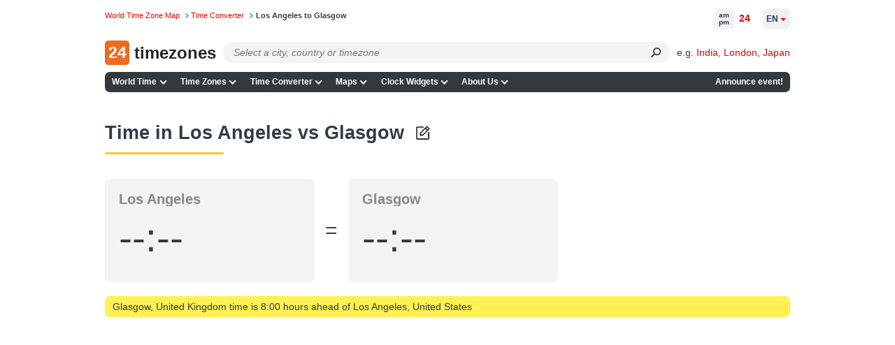

--- FILE ---
content_type: text/html; charset=UTF-8
request_url: https://24timezones.com/difference/los_angeles/glasgow
body_size: 39494
content:
<!DOCTYPE html>
<html lang="en">
<head>
    <meta charset="utf-8">

    <link rel="preconnect" href="https://www.googletagmanager.com"/>
    <link rel="preconnect" href="https://cdn.fuseplatform.net/"/>
    <link rel="preconnect" href="https://browser.sentry-cdn.com/"/>
    <link rel="preconnect" href="https://static.cloudflareinsights.com/"/>
    <link rel="preconnect" href="https://securepubads.g.doubleclick.net"/>
    <link rel="preload" as="script" href="/t?callback=handleServerTime">

    
        <title>Los Angeles time to Glasgow time conversion</title>
    

    <meta http-equiv="X-UA-Compatible" content="IE=edge">
    <meta name="viewport" content="width=device-width, initial-scale=1.0">
    <meta name="HandheldFriendly" content="True">
    <meta name="MobileOptimized" content="320">
    
        <meta name="keywords" content="time converter, time conversion table">
    <meta name="description" content="Time difference between Los Angeles and Glasgow including per hour local time conversion table">
            <link rel="canonical" href="https://24timezones.com/difference/los_angeles/glasgow">
                            
    <meta name="robots" content="index,follow"/>
<meta property="og:locale" content="en_US"/>
<meta property="og:type" content="website"/>
<meta property="og:url" content="https://24timezones.com/difference/los_angeles/glasgow"/>
<meta property="og:image" content="https://24timezones.com/i/24tz_og.jpg"/>
<meta property="og:image:width" content="1200"/>
<meta property="og:image:height" content="630"/>
<meta property="og:description" content="Time difference between Los Angeles and Glasgow including per hour local time conversion table"/>
<meta property="og:title" content="Los Angeles time to Glasgow time conversion"/>
<meta http-equiv="content-language" content="en-us"/>
    <script data-issxg-var>window.isSXG = false</script>

    <link rel="icon" href="/favicon.ico">
    <link rel="shortcut icon" href="/favicon.ico">

    <link rel="apple-touch-icon" href="/apple-touch-icon.png"/>
    <link rel="apple-touch-icon" sizes="57x57" href="/apple-touch-icon-57x57.png"/>
    <link rel="apple-touch-icon" sizes="72x72" href="/apple-touch-icon-72x72.png"/>
    <link rel="apple-touch-icon" sizes="76x76" href="/apple-touch-icon-76x76.png"/>
    <link rel="apple-touch-icon" sizes="114x114" href="/apple-touch-icon-114x114.png"/>
    <link rel="apple-touch-icon" sizes="120x120" href="/apple-touch-icon-120x120.png"/>
    <link rel="apple-touch-icon" sizes="144x144" href="/apple-touch-icon-144x144.png"/>
    <link rel="apple-touch-icon" sizes="152x152" href="/apple-touch-icon-152x152.png"/>
    <link rel="apple-touch-icon" sizes="180x180" href="/apple-touch-icon-180x180.png"/>

    <style type="text/css">body,html{background:#fff}body{color:#3a3a3a;font-family:Helvetica,Arial;font-size:14px;line-height:1.5em;margin:0;min-width:380px;padding:0!important}*{margin-top:0;-webkit-font-smoothing:antialiased;-moz-osx-font-smoothing:grayscale;-moz-box-sizing:border-box}.bg-overlay{align-items:center;display:flex;height:33.33vh;justify-content:center;left:0;opacity:.5;pointer-events:none;position:fixed;top:0;width:100vw;z-index:-1}.bg-overlay:before{color:#777;content:"24 am pm 24 am pm 24 am pm 24 am pm 24 am pm 24 am pm 24 am pm 24 am pm 24 am pm 24 am pm";font-size:4rem;opacity:.01;transform:rotate(45deg);white-space:nowrap}.logo-cover .mob-name{display:none}.logo-cover{display:inline-block}.logo-cover,.logo-cover:link{text-decoration:none}.logo-cover .logo{background:#ed6c20;-webkit-border-radius:5px;-moz-border-radius:5px;border-radius:5px;color:#fff;font-size:23px;height:35px;margin-right:3px;text-align:center;width:35px}.logo-cover .logo,.logo-cover .logo-text{display:inline-block;font-weight:600;line-height:35px;vertical-align:top}.logo-cover .logo-text{color:#252525;font-size:24px}p#path{color:#777;font-size:.7rem;left:0;margin:3px 0 0;position:absolute;top:.57rem;white-space:nowrap}p#path a{text-decoration:none}p#path a,p#path span a{margin-right:.3em;padding-right:.89em;white-space:nowrap}p#path a.last{background:none;color:#3a3a3a;font-weight:700;padding-right:0}p#path a.last:hover{text-decoration:none}div#page{padding-top:3.6rem}.h_table{margin-bottom:.75rem;width:100%}ul#m1{background:#34393e;border-radius:7px;list-style-type:none;margin-left:0;margin-right:0;padding:0;width:100%}ul#m1 li.nav-item{display:inline-block;font-size:.75rem;font-weight:700;line-height:1.5em;margin:0;padding:0;position:relative;white-space:nowrap}@media only screen and (min-width:769px){ul#m1 li.contacts{float:right}}ul#m1 .nav-item>a,ul#m1 .nav-item>span{color:#fff;display:block;padding:.35rem .4rem;text-decoration:none;transition:all .1s ease-in-out}ul#m1 .nav-item>a.curr{background-color:#ffd35b;color:#000}ul#m1 .nav-item:hover>a:not(.curr),ul#m1 .nav-item>a:not(.curr):hover{color:#ffc531}@media only screen and (min-width:769px){.bottom-navigation,.h_table{display:table}.table-tr{display:table-row}.bottom-navigation a,.h_search-td,.h_slogan-td{display:table-cell}.bottom-navigation .table-tr a:first-child{text-align:left}.bottom-navigation .table-tr a:last-child{text-align:right}}.bottom-navigation{clear:both;font-size:.75rem;margin-bottom:.7rem;padding:1rem 0 0;width:100%}.bottom-navigation a{border-bottom:5px solid #34393e;color:#888;padding:.25rem .2rem;text-align:center;text-decoration:none}.bottom-navigation a.curr,.bottom-navigation a:hover{border-color:#ffc531;color:red}span.obligatory{color:red;padding-right:.3em}.fieldRow{display:block;margin-bottom:.7em}.fieldRow *{vertical-align:middle}.fieldRow label{display:inline;font-weight:400;margin:0}.subField{margin-right:.6em;white-space:nowrap}.subField label{margin-right:.3em}.subField .last,.subField.last{margin-right:0}.subField *{margin-right:.2em}.lastFieldRow{margin-bottom:1.4em}a.addToFavorites{background-repeat:no-repeat;display:block;height:24px;margin-bottom:1.2em;min-height:24px;padding-left:32px}div#header{border-bottom:1px solid #ccc;color:#666;margin-bottom:3px;padding:0 .45em 0 260px}div#header p{margin:0}div#leftCol{float:left;width:610px}.clearfix:after{clear:both;content:".";display:block;height:0;visibility:hidden}.clearfix{display:block}*+html .clearfix{zoom:1}.switch-format{display:inline-block;padding-bottom:5px}.current-time{background:#f3f3f3;border-radius:7px;color:#878787;font-size:24px;margin-bottom:15px;margin-right:15px;max-width:357px;padding:15px 10px 11px 20px;position:relative}.current-time .time{color:#000;font-size:62px;padding:5px 0 10px}.current-time .time span{position:relative}.current-time .time span:nth-child(3){color:#b7b7b7;font-size:38px;font-weight:400}.current-time sup{color:#000;display:inline-block;font-size:1.125rem;font-weight:400;line-height:1.3em;margin-top:.5rem;padding-left:8px;text-transform:uppercase;vertical-align:top}.current-time .time span:first-child:after,.current-time .time span:nth-child(3):before{content:":";display:inline-block}.current-time p{line-height:1.2em;margin:0}.time+p{font-size:20pt}.next-to-banner{border-radius:7px}@media only screen and (min-width:769px){.next-to-banner{float:left;margin-bottom:15px;margin-right:10px;max-height:250px;overflow:hidden;width:58%}.next-to-banner .current-time{box-sizing:border-box;font-size:24pt;height:250px;margin-bottom:0;margin-right:0;max-width:452px;padding-top:28px}.full-mode .current-time .time span:nth-child(3):after,.full-mode .next-to-banner .current-time .time span:nth-child(3){font-size:95px}.full-mode .current-time sup{display:inline-block;margin-top:12px;vertical-align:top}.full-mode .current-time #cityClock p,.full-mode .next-to-banner .current-time p{font-size:27pt}.next-to-banner .current-time .time{font-size:5rem;line-height:1em}.next-to-banner .current-time .time span:nth-child(3){font-size:60px}.next-to-banner .current-time sup{font-size:2rem}.full-mode .next-to-banner .current-time{max-width:none}.current-time .location-name{overflow:hidden;text-overflow:ellipsis;white-space:nowrap}}#countdown-div .fullscreen-ico,.next-to-banner .fullscreen-ico{background-size:cover;cursor:pointer;display:block;height:24px;opacity:.5;position:absolute;right:5px;top:5px;width:24px}.full-mode{overflow:hidden}.full-mode .next-to-banner{background:#f3f3f3;bottom:0;float:none;height:auto;left:0;margin-bottom:0;max-height:none;position:fixed;right:0;top:0;width:auto;z-index:9999}.full-mode .current-time{margin-top:-150px;top:49%;z-index:999}.full-mode .current-time #cityClock,.full-mode .current-time>p{margin-left:auto;margin-right:auto;max-width:650px}#countdown-div.full-screen .fullscreen-ico,.full-mode .next-to-banner .fullscreen-ico{height:38px;position:fixed;right:20px;top:20px;width:38px}#countdown-div.full-screen .fullscreen-ico,.full-mode .next-to-banner .fullscreen-ico:hover{opacity:1}.full-mode .addthis-smartlayers{display:none}@media (min-width:769px){.full-mode .current-time .time *{font-size:1.8em;line-height:1.1em}.full-mode .current-time .time span:nth-child(3){font-size:4rem}.full-mode .current-time .time sup{font-size:2rem}}@media (max-width:768px){.full-mode .current-time,.full-mode .next-to-banner .current-time{margin:0;max-width:none}#countdown-div.full-screen .fullscreen-ico,.full-mode .next-to-banner #fullscreen-ico{height:24px;width:24px}.full-mode .next-to-banner .current-time{margin-top:-58px}.full-mode .current-time #cityClock,.full-mode .current-time>p{max-width:310px}.full-mode .current-time .time{margin-top:15px}.full-mode .current-time{line-height:26px}.full-mode .current-time *{font-size:1.65em}.full-mode .current-time p{font-size:22px}.full-mode .current-time sup{font-size:35px}.full-mode .current-time .time span:nth-child(3){font-size:40px}#countdown-div.full-screen .fullscreen-ico,.full-mode .next-to-banner .fullscreen-ico{height:24px;width:24px}}.full-width .current-time{color:#000;font-family:Helvetica,Roboto,Arial;font-size:.875rem;margin-right:0;max-width:none;padding:1rem 2rem;text-align:center}.full-width .current-time .time,.full-width .current-time .time *{text-align:center}.full-width .current-time p{font-size:.875rem}.full-width .current-time a{color:#1f88d3}#countdown-div.full-screen .fullscreen-ico,.full-width .fullscreen-ico{background-size:cover;cursor:pointer;display:block;height:24px;opacity:.5;position:absolute;right:7px;top:7px;width:24px}.full-width .current-time .time{font-size:3rem;font-weight:700;line-height:1.3em}.current-time .time span:nth-child(3){font-size:2.5rem}.color-red{color:red}.current-time .city-name{display:block;font-size:1.875rem;line-height:1.2em}.current-time .city-day{display:block;font-size:1.5rem;line-height:1.2em}@media (min-width:769px){.current-time .city-name__col{left:2rem;position:absolute;text-align:left;top:2rem;width:30%}.current-time .city-day__col{position:absolute;right:2rem;text-align:right;top:2.15rem;width:30%}.current-time .city-day__col span{text-align:right}.full-width .current-time .time{padding:0 30% .5rem}}@media (max-width:768px){.full-width .current-time{padding:2.4rem 2rem 1.3rem}.full-width .current-time p{font-size:.75rem}.current-time .city-name{font-size:1.5rem;padding-bottom:.2rem}.full-width .current-time .time{font-size:2.8rem}.current-time .city-day{padding-top:1rem}.full-width .current-time .time{padding-top:0}.current-time sup{margin-top:.55rem}}div.mapSkeleton{background:-webkit-linear-gradient(top,#a6bcda,#779ccd 15.49%,#4c7ec0 31.79%,#316cb9 44.53%,#2765b6 52.04%,#326cb9 59.06%,#4e80c1 71.23%,#7b9fce 86.95%,#a6bcda);background:linear-gradient(180deg,#a6bcda,#779ccd 15.49%,#4c7ec0 31.79%,#316cb9 44.53%,#2765b6 52.04%,#326cb9 59.06%,#4e80c1 71.23%,#7b9fce 86.95%,#a6bcda);border-radius:6px;display:flex;margin:0;position:relative}.preloaderContainer{align-items:center;bottom:0;color:#fff;display:flex;flex-direction:row;font-weight:700;justify-content:center;left:0;position:absolute;right:0;top:0}#mapAppPreloader{color:#fff;font-weight:700;height:100%;position:relative}#mapAppPreloaderInner{left:50%;position:absolute;top:50%;-webkit-transform:translate(-50%,-50%);-ms-transform:translate(-50%,-50%);transform:translate(-50%,-50%)}.loading_dots{font-size:1em;line-height:1;padding:0 0 .175em .55em;width:2.75em}.loading_dots span{-webkit-animation:loading_dots 1s linear infinite;-moz-animation:loading_dots 1s linear infinite;-ms-animation:loading_dots 1s linear infinite;animation:loading_dots 1s linear infinite;background:transparent;border-radius:50%;box-shadow:inset 0 0 1px rgba(0,0,0,.3);display:inline-block;height:.5em;width:.5em}.loading_dots span:nth-child(2){-webkit-animation-delay:.33s;-moz-animation-delay:.33s;-ms-animation-delay:.33s;animation-delay:.33s}.loading_dots span:nth-child(3){-webkit-animation-delay:.66s;-moz-animation-delay:.66s;-ms-animation-delay:.66s;animation-delay:.66s}@-webkit-keyframes loading_dots{0%{background:transparent}50%{background:#fff}to{background:transparent}}@-moz-keyframes loading_dots{0%{background:transparent}50%{background:#fff}to{background:transparent}}@-ms-keyframes loading_dots{0%{background:transparent}50%{background:#fff}to{background:transparent}}@keyframes loading_dots{0%{background:transparent}50%{background:#fff}to{background:transparent}}div#wt_leftCol{border-radius:7px;float:left;overflow:hidden;width:670px}div#page{margin:0 auto;max-width:980px;min-width:250px;position:relative}div#rightCol{float:right;overflow:hidden;width:220px}div#wt_rightCol{float:right;overflow:hidden;width:165px}.wt_rightCol_ad,.wt_rightCol_adLarge{display:block;height:600px;width:160px}.wt_rightCol_adLarge{height:1200px}.home_sidebar_ad{display:block;height:1200px;width:260px}div.ad_block_top,div.ad_link_block_top{display:inline-block;margin-bottom:15px;min-height:15px;min-width:125px;width:100%}div.map_description{width:75%}div.sidebar{float:right;padding-top:5px;width:20%}.sticky{top:0}@media only screen and (min-width:769px){.sticky{position:sticky}}div.cMap_leftCol{float:left;overflow:hidden;width:165px}div.cMap_rightCol{float:right;overflow:hidden;width:810px}.footer-text{color:#3a3a3a;font-size:.75rem;line-height:1.2em;margin-bottom:.5rem}.footer-text br{display:none}p.copyrights{color:#3a3a3a;font-size:.85rem;line-height:1.2em;padding:1rem 0;text-align:center}p.copyrights a{color:#1f88d3}.footer-slogan{padding-left:30px}p#logo{bottom:-.1rem;left:0;margin:0;position:absolute}.h_search-td{position:relative;width:85%}.h_slogan-td{padding-left:1.4rem;text-align:right;vertical-align:middle;white-space:nowrap}.h_slogan-td p#slogan{font-size:.75rem;line-height:1.1em;margin:0;padding:0}.po_r{position:relative}.search-form{margin-left:165px}.search-form .select2-container .select2-selection--single{height:30px}.search-form .select2-container--default .select2-selection--single{background:#fafafa;border-color:#dcdcdc;border-radius:7px}.search-form .select2-container--default .select2-selection--single .select2-selection__arrow,.search-form .select2-container--default .select2-selection--single .select2-selection__arrow b{display:none}.search-form .select2-container--default .select2-selection--single .select2-selection__rendered{line-height:1.5em;padding-left:.5rem;padding-right:.5rem}.search-form .select2-container--default .select2-selection--single .select2-selection__placeholder{display:inline-block;font-style:italic;padding-top:.25rem;vertical-align:top}.search-form .select2-dropdown{background:none;border-color:#edeced;margin-top:-30px}.search-form .select2.select2-container{width:100%!important}.search-form .select2-container--default.select2-container--open.select2-container--below .select2-selection--multiple,.search-form .select2-container--default.select2-container--open.select2-container--below .select2-selection--single,.search-form .select2-container--open .select2-dropdown--below{border-radius:7px}.search-form .select2-search--dropdown{display:block;height:30px;margin-right:30px;padding:0 0 0 4px;position:relative}.search-form .select2-container--default .select2-search--dropdown .select2-search__field{-webkit-appearance:none;background:#fafafa;border:transparent;-webkit-box-shadow:none;-moz-box-shadow:none;box-shadow:none;font-size:.9rem;height:25px;line-height:28px;margin-top:3px;padding:0 5px}.search-form .select2-container--default .select2-search--dropdown .select2-search__field:focus{outline:none;outline-color:transparent;outline-style:none}.search-form .select2-results__option{margin-bottom:0;padding-left:10px}.search-form select{opacity:0;width:100%}.search-form .select2-results{background:#edeced}.search-form .select2-results__option.select2-results__message{display:none}@media only screen and (max-width:925px){.logo-cover .desktop-name{display:none}.logo-cover .mob-name{display:block;display:inline}.search-form{margin-left:80px}}@media only screen and (max-width:768px){.search-form .select2-container .select2-selection--single{height:32px}}.h_table+.clearfix{border:none}ul#m1 .lang-item{text-transform:uppercase}@media only screen and (min-width:769px){ul#m1{position:relative}ul#m1 .lang-item{background:none;border:none;color:#000;min-width:200px;position:absolute;right:0;top:-91px}ul#m1 .lang-item a{display:inline-block;font-size:.7rem;font-weight:700;padding:0;text-decoration:none}ul#m1 .lang-item .nls,ul#m1 .lang-item strong{font-size:.7rem}}ul#m1 .lang-item .nls,ul#m1 .lang-item strong{color:#000}div div.dataBlock{background-position:100% 100%;background-repeat:no-repeat;margin-bottom:1.2em;padding:.9em 15px 1px 10px;text-align:left}div.dataBlock h2{font-size:1rem}div.dataBlock div.hSeparator{background-color:#000}div.dBColor1{background-color:#ffeb72}div.dBColor2{background-color:#f0fbd3}div.dBColor3{background-color:#d9e4fb}div.dBColor4{background-color:#cfc}div.dBColor5{background-color:#a5c8f2}div.dBColor6{background-color:#e6f0ff}dl.news dt{font-size:1.1em;font-weight:700;margin-bottom:.2em}dl.news dd{margin:0 0 .8em;padding:0}dl.news dd a:hover,dl.news dd a:link,dl.news dd a:visited{color:#000;text-decoration:none}dl.news dd a:hover{color:#009}dl.clock-widgets-faq dt{font-size:1em;font-weight:700;margin-bottom:.2em}dl.clock-widgets-faq dd{margin:0 0 .8em;padding:0}p.moreLink{font-size:.9em;text-align:right}table.dataTab1{background-color:#eee;border:1px solid #aab;border-collapse:collapse}table.dataTab1 td,table.dataTab1 th{border-right:1px solid #bbc;padding:.2em .6em}table.dataTab1 tr.odd{background-color:#ddd}table.dataTab1 ul{list-style-position:inside;margin:0;padding:0}.floatLeft,.floatRight{margin:0 1em .6em}.floatLeft{float:left;margin-left:0}.floatRight{float:right;margin-right:0}a{color:#e00;text-decoration:none}a:hover{color:#c00}a:link.nls,a:link:hover.nls,a:visited.nls{color:#000;font-weight:700;text-decoration:none}button{background-color:#fff;background-repeat:repeat-x;border:1px solid #888;font-size:1.1em;padding:0 .3em;text-align:center}button.color1{background-color:#b6d0db;border-color:#b6d0db}button.color2{background-color:#c7ccff;border-color:#c7ccff}button.color3{background-color:#75aaff;border-color:#008}form{margin:0}h1.clearfix{border-bottom:none;font-size:1.8em;padding-top:12px}h2 a:link,h2 a:visited{color:#000}h2 a:link:hover{color:#c00}h2.hiddenLink a:link,h2.hiddenLink a:visited{text-decoration:none}h3{font:700 1.1em Tahoma,Arial,Helvetica,sans-serif;margin-bottom:.6em}.page-heading,h1{clear:both;color:#2e3d48;font:700 1.7em/1.7em sans-serif,Tahoma,Arial,Helvetica;font-size:1.7rem;line-height:1.7em;margin-bottom:.7em;padding-bottom:.5rem;padding-top:.5rem;position:relative;text-align:left}.page-heading:after,h1:not(:empty):after{background:#ffc531;bottom:0;content:"";display:block;height:3px;left:0;position:absolute;width:170px}.page-subheading{color:#000;font:700 1.3rem Helvetica,Tahoma,Arial;padding:.7rem 0;position:relative;text-align:left}.page-subheading:after{background:#ffc531;bottom:0;content:"";display:block;height:3px;left:0;position:absolute;width:170px}#leftCol+h2{clear:both}.map_description,.max-width2{font-size:.9rem}img,table{border:0}label{display:block;font-weight:700;height:auto;margin-bottom:.2em}li{margin-bottom:.3em}table td,table th{vertical-align:top}.genericBlock,.hSeparator,address,blockquote,dl,ol,p,ul{margin-bottom:1.2em}div.fClearer,div.hSeparator{background-color:#ccc;height:1px;overflow:hidden}div.fClearer{clear:both;visibility:hidden}div.tableContainer{width:100%}.hl{color:#2b5ea4}.small{font-size:.9em}.big{font-size:1.1em}.nowrap{white-space:nowrap}div.MakeTime{border-top:1px solid #afafaf;font-family:Verdana,Arial,Tahoma,sans-serif;font-size:8pt;padding-top:8px;text-align:left}.at4-share-count-container{text-align:center}.time_line_row{background-color:#ddd;margin:5px auto 0;overflow:hidden;width:60%}.time_line_cell{line-height:23px;width:50%}.time_line_from{float:left}.time_line_from .time_line_item{padding-right:20px;text-align:right}.time_line_to{float:right}.time_line_item{padding-left:5px}.clock_banner2{display:block;float:right;height:250px;max-width:300px;overflow:hidden}.clock_banner{height:150px;overflow:hidden}.clock_block{max-width:780px;width:100%}.max-width{max-width:860px}.max-width,.max-width2{margin-left:auto;margin-right:auto}.max-width2{max-width:810px}.pad0l{padding-left:13px}.text-center{text-align:center}.choose-clock{margin-top:30px}.choose-clock .clearfix{border:none}.row{margin:0 -15px}.row.clearfix{border-bottom:none;margin:0}.choose-clock .col-sm-4:last-child .clock-title{margin-bottom:20px}.type-clock-wrap{background:#f2f2f2;margin:0 15px 30px;max-width:310px;position:relative;text-align:center}.type-clock-inner{line-height:1.3em;min-height:220px;padding:12px 22px 55px;text-align:center}.digital-clock-inner{padding:12px 0 55px}.clock-title{font-size:18px;font-weight:700;line-height:1.5em;padding-bottom:5px;text-align:center}.type-clock-wrap .analog-clock-wrap{background:#f2f2f2;display:inline-block;padding:5px;text-align:center}.analog-clock-wrap a{text-decoration:none}.type-clock-wrap .text-clock-text{font-size:1.05em}.text-clock-text a:link,.text-clock-text a:visited{color:#878787}.type-clock-wrap .button{bottom:15px;left:50%;margin-left:-46px;position:absolute}.type-clock-wrap .w24tz-current-time{border:4px solid #fff!important;margin:20px 0 0!important}.button,.button:link{border:1px solid #098bc4;border-radius:4px;color:#fff;cursor:pointer;display:inline-block;padding:7px 20px 6px;text-decoration:none;vertical-align:top}.button:link:hover,.button:visited{color:#fff}.button.btn-blue{background:#169bd5}.button.btn-blue:hover{background:#1093cc}.button.btn-green{background:#093;border:1px solid #028b2f}.button.btn-green:hover{background:#028b2f}.form-group label{padding:10px 0 2px}.sub-title+.form-group label{padding-top:2px}.form-group #widget-code{display:block;height:160px;width:100%}.select-location{border:1px solid #ccc;color:#b7b7b7;margin-bottom:10px;padding:4px 5px}.select-location .tag{background:#d9e4fb;-webkit-border-radius:3px;-moz-border-radius:3px;border-radius:3px;color:#000;display:inline-block;padding:7px 20px 6px;vertical-align:top}.select-location input{border:1px solid #fff;margin-top:0;padding-left:10px}.radio-tabs.clearfix{border:none}.radio-tabs .radio-tab{float:left;position:relative}.radio-tab label{background:#eee;border:1px solid #ccc;cursor:pointer;left:1px;margin-left:-1px;min-width:90px;padding:7px 10px 6px;position:relative;text-align:center}.radio-tab [type=radio]{display:none}[type=radio]:checked~label{background:#b9caed;border-color:#97add9;z-index:2}[type=radio]:checked~label~.content{z-index:1}.radio-tabs .radio-tab:first-child label{-webkit-border-bottom-left-radius:3px;-webkit-border-top-left-radius:3px;-moz-border-radius-topleft:3px;-moz-border-radius-bottomleft:3px;border-bottom-left-radius:3px;border-top-left-radius:3px}.radio-tabs .radio-tab:last-child label{-webkit-border-bottom-right-radius:3px;-webkit-border-top-right-radius:3px;-moz-border-radius-topright:3px;-moz-border-radius-bottomright:3px;border-bottom-right-radius:3px;border-top-right-radius:3px}.display-inline{display:inline-block;padding-right:15px;vertical-align:top}.form-control{width:100%}.display-inline .form-control{width:225px}.form-group .form-control{height:28px}.form-errors{color:red;display:none;padding-left:15px}.sub-title{font-size:18px;font-weight:700;padding:24px 0 10px}h2.sub-title{font-family:Arial,Helvetica,sans-serif;font-size:18px;margin:0}p.preview-text{margin:20px 0 0}.sub-title_big{font-size:20px;font-weight:700;padding:24px 0 10px}.preview-clock{border:1px dashed #ccc;border-radius:7px;margin-bottom:10px;margin-right:15px;padding:150px 30px 0}.preview-clock.preview-analog{min-height:315px;padding-top:50px;text-align:center}.preview-clock .current-time{margin:0 auto}.preview-clock iframe{border:none}.terms{padding-bottom:25px;padding-right:15px}.terms .genericBlock{font-size:1.15em}.col-sm-3 .genericBlock .button.btn-green{display:block;font-size:1.7em;margin:33px auto 20px;max-width:250px;padding:15px 10px 14px;width:100%}.button.copy-to-clipboard{margin:15px 0}a.grey{color:#000}a.grey:hover{color:#c00;text-decoration:none}.current-time a{color:#878787;text-decoration:none}.get-code a{color:#000}#widget-code-wrapper{display:none}ul.line-li li{list-style:none;position:relative}ul.line-li li:before{content:"-";display:block;left:-13px;position:absolute;top:-1px}.clock-generator_text{padding-bottom:70px}.clock-generator_text h3{margin-bottom:1em}div.infoRow{font-size:.8rem}@media only screen and (min-width:769px){.col-sm-3{float:left;width:25%}.col-sm-4{float:left;width:33.3333%}.col-sm-6{float:left;width:50%}.col-sm-8{float:left;width:66.6666%}.col-sm-9{float:left;width:75%}.other-clock .row{text-align:center}.other-clock .col-sm-4{display:inline-block;float:none;vertical-align:top;width:34.4%}.clock-generator_text p{max-width:370px;padding-right:15px}.column-gap-3{-webkit-column-count:3;-moz-column-count:3;column-count:3}.column-gap-2,.column-gap-3{-webkit-column-gap:5%;-moz-column-gap:5%;column-gap:5%;vertical-align:top}.column-gap-2{-webkit-column-count:2;-moz-column-count:2;column-count:2}.break-avoid{width:100%;column-break-inside:avoid;-webkit-column-break-inside:avoid}.column-gap-3 .page-subheading:after,.column-gap-3 h2:after{right:0;width:auto}}.column-gap-2,.column-gap-3{line-height:1.3em}.column-gap-2 ul,.column-gap-3 ul,ul.no-list{list-style:none;padding-left:0}.column-gap-2 ul li,.column-gap-3 ul li,ul.no-list li{margin-bottom:.45rem}@media only screen and (max-width:768px){.type-clock-wrap{margin:0 auto 20px}#page .sub-title_big{font-size:18px}.preview-clock{padding-top:100px}.preview-clock iframe{height:180px}h1.clearfix{font-size:1.5em}.terms .genericBlock{font-size:1em}.col-sm-3 .genericBlock .button.btn-green{font-size:1.5em}.clock-generator_text{padding:20px 0}.choose-clock{margin:25px 0 30px}div.cMap_leftCol,div.cMap_rightCol{float:none;width:100%}}@media only screen and (max-width:540px){.get-code{padding-top:15px}.get-code .genericBlock{margin-bottom:10px;text-align:center}.display-inline{display:block;padding-right:0}.display-inline .form-control{width:100%}}table.promo-table{margin-bottom:1.2em}td.promo{padding:.9em 15px 1px 10px}.capital{background-color:#fff053;border-radius:7px;margin-top:10px;padding:.3em .8em}.infoRow .text-clock{margin-right:-12px}.text-clock>strong{font-size:1.2em}.margin-top-10{margin-top:10px}.margin-bottom-10{margin-bottom:10px}.margin-bottom-15{margin-bottom:15px}div[id^=div-gpt-ad],div[id^=google_ads_iframe]{text-align:center}table.recent-transitions{border:1px solid #ddd;border-collapse:collapse;border-spacing:0;width:100%}.recent-transitions td,.recent-transitions th{padding:6px;text-align:center}.recent-transitions td:first-child,.recent-transitions th:first-child,td ul li{text-align:left}.recent-transitions tr:nth-child(2n){background-color:#f2f2f2}.npa-code-cities-list{-webkit-columns:2;-moz-columns:2;column-count:2;list-style-position:inside;list-style-type:disc;margin-left:10px;max-width:300px;padding:0}.noselect{-webkit-touch-callout:none;-webkit-user-select:none;-moz-user-select:none;-ms-user-select:none;user-select:none}.main-page-clock .fullscreen-ico{display:none}.enum-sp{line-height:1.5rem;padding-right:8px}.enum-sp:not(:last-child):after{content:","}.search-submit{background:transparent;border:none;border-bottom-right-radius:14px;border-top-right-radius:14px;bottom:0;cursor:pointer;height:30px;margin-right:15px;position:absolute;right:0;top:0;width:30px}.search-submit:after{color:#3b3b3b;content:"⚲";display:inline-block;font-size:20px;transform:rotate(45deg)}.search-submit:focus{border:none;outline:none}.ad-container-diff,.ad-container-top,.ad-container-wtd{align-items:center;display:flex;justify-content:flex-start}.ad-container-side{min-height:600px}.ad-container-top-index,.ad-container-wtd{align-items:center;display:flex;height:250px;justify-content:center;width:100%}.map-ad-container{display:flex;justify-content:center}.toc-container{margin-bottom:10px;min-height:360px}.ad-container-square{align-items:center;display:flex;height:250px;justify-content:flex-start}@media only screen and (max-width:766px){.ad-container-top{height:250px;justify-content:center}.ad-container-top-index{height:100px}.ad-container-wtd{height:280px}.ad-container-diff{height:280px;justify-content:center}}@media only screen and (min-width:767px){.ad-container-top{height:100px}.ad-container-diff{height:250px}}.links-container{display:flex;flex-wrap:wrap;margin-bottom:15px}@media only screen and (min-width:769px){.links-container a{line-height:1.5rem;padding-right:8px}.links-container a:not(:last-child):after{content:","}}@media only screen and (max-width:768px){.links-container a{font-size:17px;padding:8px 6px;text-decoration:none}.time-page-checkbox{margin:15px 0;-ms-transform:scale(1.5);-moz-transform:scale(1.5);-webkit-transform:scale(1.5);-o-transform:scale(2);transform:scale(1.5)}.bottom-navigation a{margin:5px 0}.city-link{font-size:18px;margin:6px 0}.city-link,.city-link a{padding:5px 0}.abbreviation-link{font-size:20px;padding:5px 0}.abbreviation-link a{padding:5px 0}.popular-link{font-size:18px;padding:5px 0}.popular-link a{padding:5px 0}.diff-table td{margin:7px 0}.diff-table .col-c1{margin:0 0 10px}.diff-title{margin-bottom:10px}}#time-format-switcher-12,#time-format-switcher-24{background:none;border:none;color:red;cursor:pointer;outline:none}#time-format-switcher-12:hover,#time-format-switcher-24:hover{text-decoration:none}.transitions-table{background-color:#eee;border:1px solid #aab;border-collapse:collapse;font-size:15px;margin-bottom:20px;text-align:center;width:100%}.transitions-table th{border-bottom:1px solid #aab;padding:2px 10px}.transitions-table td:first-child,.transitions-table th{background-color:#ddd;font-weight:700}.transitions-table td{border-bottom:1px solid #aaa;padding:4px 0}.row-divider{border-top:3px solid #aaa}@media only screen and (max-width:767px){.transitions-table.desktop{display:none}.transitions-table.mobile{display:table}.transitions-table tr{display:flex!important}.transitions-table th{padding:8px 5px!important;width:50%}}@media only screen and (min-width:768px){.transitions-table.mobile{display:none}}.infoRowTitle{border-radius:7px}.infoRowTitle a{color:inherit;text-decoration:none}.h_table{min-height:30px}@media only screen and (max-width:768px){.h_search-td{min-height:32px}}.choices-inner{display:none}.choices-list{background:#edeced;border-radius:7px;border-top:4px solid #84a6c8;box-shadow:0 25px 60px rgba(0,0,0,.25);box-sizing:border-box;color:#203a53;left:0;max-height:200px;overflow:auto;padding:.6rem;position:absolute;top:0;width:100%;z-index:10}div.choices{pointer-events:none}div.choices *{pointer-events:auto}.choices-list::-webkit-scrollbar{width:5px}.choices-list::-webkit-scrollbar-thumb{background:rgba(32,58,83,.7);border-radius:7px}.choices-list::-webkit-scrollbar-thumb:hover{background:#203a53}.choices-list_dropdown{flex-direction:column;justify-content:center;max-height:unset;overflow:unset;top:unset}.choices-item,.choices-list_dropdown{display:flex;position:relative;visibility:hidden}.choices-item{align-items:center;cursor:pointer;flex-direction:row;font-size:14px;margin:0;padding:.35rem .4rem;word-break:break-all}.choices-item i{align-items:center;display:flex;height:100%;justify-content:center;margin-left:auto;width:32px}.choices-item:hover{cursor:pointer}.choices-item.is-highlighted{background-color:#ffcea0}.search-inner{display:flex;flex-direction:column;font-size:14px;justify-content:center;line-height:21px;max-height:30px;width:100%}.choices-list_dropdown.is-active .choices-item,.choices-list_dropdown.is-active .choices-list{visibility:visible}.choices-input{display:none}.choices:after{display:none!important}.search-input{background-color:#f3f3f3;border:none;border-radius:14px;box-sizing:border-box;height:30px;outline:none;padding:0 15px;width:100%}.search-input::placeholder{font-size:14px;font-style:italic;width:90%}.search-input::-webkit-input-placeholder{font-size:14px;font-style:italic;width:90%}.search-input:placeholder-shown{overflow:hidden;text-overflow:ellipsis;white-space:nowrap}.search-form{height:30px}.no-choices{display:none}.choices__item--disabled{cursor:default}.choices__item--disabled:hover{background-color:unset;color:inherit;cursor:default}.message-container{height:0;position:relative;width:100%}.search-message{align-items:center;background-color:#fff;border:1px solid #aaa;border-radius:7px;box-sizing:border-box;color:#3a3a3a;display:none;height:30px;padding:0 0 0 5px;position:absolute;top:-1px;width:100%;z-index:11}.event-time::-webkit-calendar-picker-indicator{opacity:0}.mc-calendar{display:none}.mc-date{vertical-align:middle}.time-page-container{display:flex;flex-direction:row;justify-content:space-between}.time-page-content{max-width:780px}.time-page-content img{max-width:100%}.time-page-container .sticky{align-self:flex-start;margin-bottom:1.2em}.search-input:focus{box-shadow:inset 0 0 0 2px #1f88d3}.header-content{align-items:center;display:flex;flex-direction:row;justify-content:space-between;margin-bottom:10px}.search-container{flex:1;height:30px;padding:0 10px;position:relative}.search-container select{display:none!important}.menu-icon{background:url(/i/menu.svg);display:none;height:30px;width:30px}.event-search{border-radius:4px}.event-search:focus{border-color:#0d8dff;box-shadow:none}.desktop-event-time,.mobile-event-time{display:none!important}@media only screen and (max-width:980px){.time-page-container{flex-direction:column;justify-content:unset}.time-page-content{max-width:unset}.time-page-container .sticky{align-self:center}}@media only screen and (max-width:768px){.ad-container-side{display:none}.search-input{background-color:#fff;box-shadow:inset 0 0 0 1px #cdcdcd}.example-links{display:none}.search-container{padding:0 10px}.header-content{margin-bottom:0;width:95%}.header-container{align-items:center;background-color:#f3f3f3;box-shadow:0 4px 24px rgba(0,0,0,.12);display:flex;flex-direction:row;height:65px;justify-content:center;left:0!important;position:fixed;top:0!important;width:100%;z-index:999}.menu-icon{display:block}.mobile-event-time{display:block!important}}@media only screen and (max-width:365px){.adsense-container-top{min-height:250px}}@media only screen and (min-width:366px){.adsense-container-top{min-height:280px}}@media only screen and (min-width:769px){.desktop-event-time{display:block!important}}.event-search,.event-time{background-color:#fff!important}</style>    <style type="text/css">.btn-group{padding:17px 0 16px;text-align:right}.clearfix{border-bottom:1px solid #ccc;clear:both;margin-bottom:3px}.lang{padding-left:5px;text-align:right}.lang a,.lang strong{display:inline-block;margin-right:.3rem}.ico-lang,.ico-menu,ul#m1 li.close,ul#m2 li.close{display:none}@media only screen and (max-width:1024px){#mapPlaceholder #loader2{width:100%!important}}@media only screen and (max-width:1040px){div#page{max-width:none;padding-left:15px;padding-right:15px;width:auto!important}ul#m1 .lang-item{right:0}p#path{left:15px}}@media only screen and (max-width:1010px){#mapPlaceholder #loader2{height:350px!important;width:100%!important}}@media only screen and (max-width:768px){.page-heading,h1{font-size:1.6rem;line-height:1.5em}.page-heading:after,h1:after{width:165px}.page-subheading,h2{font-size:1.4rem;line-height:1.5em}.page-subheading:after,h2:after{width:165px}.footer-text{text-align:center}ul#m1 .lang-item a{text-decoration:none}.lang{padding-bottom:1rem;padding-top:1rem;text-align:left!important;white-space:normal}ul#m1 .lang a,ul#m1 .lang strong{display:inline-block;font-size:.9rem;font-weight:700;margin:1px;padding:5px 0;text-align:center;vertical-align:top;width:40px}ul#m1 .lang-item .nls,ul#m1 .lang-item strong{color:#ed6c20}.ico-menu{cursor:pointer;display:block;font-size:19px;height:21px;position:fixed;right:15px;text-transform:uppercase;top:1.5rem;width:24px;z-index:999}.ico-menu:before{border:3px solid #1f88d3;border-width:3px 0;height:4px;top:0}.ico-menu:after,.ico-menu:before{content:"";display:block;left:0;position:absolute;width:24px}.ico-menu:after{border-top:3px solid #1f88d3;top:14px}div#page{padding-top:5.5rem}.h_search-td{width:100%}.h_slogan-td{display:none}#page .h_table{background:#f3f3f3;box-shadow:0 4px 24px rgba(0,0,0,.12);left:0!important;padding:1.05rem 3rem 1rem 1rem;position:fixed;right:0;top:0!important;width:auto;z-index:998}p#logo{bottom:.08rem}.bottom-navigation{width:auto}.btn-group,p#path{display:none}div#header{padding-bottom:15px}.clearfix{margin-bottom:15px}ul#m1 .fa-angle-down{right:1rem;top:1rem}body.opened-menu{overflow:hidden}ul#m1{background:#1c2125;bottom:-16px;display:none;left:0;position:fixed;right:0;top:0;z-index:100500}ul#m1.open-menu{display:block;overflow:scroll}ul#m1 li.nav-item{display:block;font-size:1.125rem}ul#m1 li.contacts{border-top:1px solid #f7f7f7;margin-top:1.125rem;padding-top:1rem}ul#m1 li.contacts+li.contacts{border-bottom:1px solid #f7f7f7;border-top:none;margin-top:0;padding-bottom:1rem;padding-top:0}ul#m1 .nav-item>span,ul#m1 li.nav-item a.curr{background:none;color:#ed6c20}ul#m1 li.close{background:none;display:block;font-size:24px;text-align:right}ul#m1 li.close span{cursor:pointer;display:inline-block;font-family:Arial;padding:2rem 20px .5rem .5rem}.current-time{margin-left:auto;margin-right:auto}.current-time p{font-size:16px}.current-time .time{font-size:42px;line-height:32px}.next-to-banner .current-time{max-width:450px}#page>table:first-child td a:first-child img{height:auto;vertical-align:middle;width:93px}.bottom-navigation{background:#272c31;margin-bottom:1.2rem;margin-left:-15px;margin-right:-15px;padding:1rem}.bottom-navigation a{border:none;color:#fff;display:block;font-size:.75rem;padding:.2rem 0;text-align:left}.bottom-navigation a.curr,.bottom-navigation a:hover{color:#ffc531}body{font-size:14px;line-height:19px}div#leftCol,div#rightCol,div#wt_leftCol,div#wt_rightCol,h3.infoRowTitle{float:none;width:100%}h3.infoRowTitle{margin-right:0;margin-top:5px}div.infoRow{float:none;padding:0;width:100%}table:not(.dataTab1):not(.mc-table){width:100%}table:not(.dataTab1):not(.mc-table) td,table:not(.dataTab1):not(.mc-table) tr{display:block;vertical-align:top;width:100%}.addthis_toolbox a.at300m span{margin-right:5px;vertical-align:middle}.addthis_toolbox .addthis_separator{display:none!important}.addthis_toolbox a{float:left;height:36px;padding:0!important}.addthis_toolbox .at-icon-wrapper{height:30px!important;margin:0 10px;text-align:center;width:30px!important}.addthis_toolbox .at-icon-wrapper .at-icon{margin-top:6px}#leftCol>div:first-child a img{height:auto;margin-bottom:10px;width:150px}#page>div{float:none!important;font-size:15px;left:auto;top:auto}#page table td{text-align:center!important}#page table.recent-transitions td{text-align:left!important}table{border:0;border-collapse:collapse;border-spacing:0;vertical-align:baseline}table.dataTab1 td,table.dataTab1 th{padding:.4em .6em}#mapPlaceholder #loader2{height:auto!important;width:100%!important}.dataBlock iframe{width:100%!important}table td #main{display:block;margin:0 auto}.genericBlock input[type=text],.genericBlock select,.genericBlock textarea{width:100%!important}div.ad_block_top,div.ad_link_block_top{display:block}.home_sidebar_ad,.wt_rightCol_ad,.wt_rightCol_adLarge{display:none}.clock_block{width:100%}.clock_banner{margin-bottom:10px;width:100%}.clock_banner2{float:none;margin:0 auto;width:100%}.logo-cover .logo{font-size:1.3rem;height:30px;line-height:30px;width:30px}.logo-cover .logo-text{font-size:1.875rem;line-height:30px}div.map_description,div.sidebar{width:100%}}</style>    <style type="text/css">/*--- new menu ---*/
ul#m2 li .nav-item {
    color: #fff;
    font-weight: bold;
    display: inline-block;
    padding: 0.8rem 1rem 0.5rem 0;
    text-decoration: none;
    border-bottom: 4px solid transparent;
}

ul#m2 li a.nav-item:hover,
ul#m2 li:hover a.nav-item,
ul#m2 li .nav-item.active {
    border-color: #FF7A00;
}

ul#m1 li.nav-item > a:not(:last-child),
ul#m1 li.nav-item > span:not(:last-child) {
    padding-right: 1.45rem;
}

ul#m1 .some-class {
    display: none;
    color: #203A53;
    transition: all .1s ease-in-out;
}

@media only screen and (min-width: 769px) {
    /*ul#m1 li.nav-item {
        margin-right: 0.5rem;
    }*/
    ul#m1 .nav-item > span,
    ul#m1 .nav-item > a {
        padding-left: 0.65rem;
        padding-right: 0.65rem;
    }

    ul#m1 li:hover .some-class {
        display: block;
    }

    ul#m1 li.nav-item > a:not(:last-child):after,
    ul#m1 li.nav-item > span:not(:last-child):after {
        content: '';
        border: 2px solid #fff;
        border-width: 0 2px 2px 0;
        display: block;
        position: absolute;
        top: 50%;
        right: 0.75rem;
        margin-top: -4px;
        transform-origin: 66% 66%;
        transform: rotate(45deg);
        transition: all .1s ease-in-out;
        height: 5px;
        width: 5px;
    }

    ul#m1 li.nav-item:hover > a:not(:last-child):after {
        border-color: #FFC531;
    }

    ul#m1 li.nav-item > .curr:not(:last-child):after,
    ul#m1 li.nav-item:hover > .curr:not(:last-child):after {
        border-color: #000;
    }

    ul#m1 .some-class {
        position: absolute;
        z-index: 999;
        top: 100%;
        left: 0px;
        /*margin-top: -4px;*/
        letter-spacing: 0.02em;
        /*font-size: 1rem;*/
    }

    .some-class-row,
    .menu-row {
        border-radius: 7px;
        border-top: 4px solid #84A6C8;
        box-shadow: 0px 25px 60px rgba(0, 0, 0, 0.25);
        position: relative;
        /*left: 100%;*/
        -ms-box-orient: horizontal;
        display: -webkit-box;
        display: -moz-box;
        display: -ms-flexbox;
        display: -moz-flex;
        display: -webkit-flex;
        display: flex;
    }

    .some-class-col,
    .menu-col {
        -webkit-flex-direction: row;
        flex-direction: row;
        padding: 0.6rem;
    }

    ul#m1 li.nav-item > a:not(:last-child),
    ul#m1 li.nav-item > span:not(:last-child) {
        position: relative;
    }

    /*ul#m1 li.nav-item:hover > a:not(:last-child):before,
    ul#m1 li.nav-item:hover > span:not(:last-child):before {
        content: '';
        display: block;
        position: absolute;
        left: 0px;
        right: -1rem;
        bottom: 0px;
        height: 4px;
        background: #FF7A00;
    }*/
}

.some-class-row,
.menu-row {
    background: #FBFBFB;
}

ul#m1 .some-class .sub2-item {
    display: block;
    padding: 0.7rem 0.4rem 0.5rem 0.4rem;
    color: #203A53;
    text-transform: uppercase;

    text-decoration: none;
}

ul#m1 .some-class .sub3-item {
    display: block;
    padding: 0.35rem 0.4rem;
    /*margin-bottom: 0.6rem;*/
    margin-bottom: 0.2rem;
    color: #203A53;
    text-decoration: none;
    white-space: nowrap;
    font-weight: normal;
}

ul#m1 .some-class .sub3-item.curr,
ul#m1 .some-class a.sub3-item:hover {
    background: #FFCEA0;
}

ul#m1 .arrow-down {
    display: none;
}

@media only screen and (max-width: 768px) {
    /*ul#m1 li.nav-item > a:not(:last-child):after,
    ul#m1 li.nav-item > span:not(:last-child):after {
        top: 1.3rem;
        right: 1rem;
    }*/
    .some-class-row,
    .menu-row {
        background: none;
    }

    ul#m1 .some-class .sub2-item,
    ul#m1 .some-class .sub3-item {
        padding-left: 1rem;
    }

    ul#m1 .some-class .sub3-item {
        margin-bottom: 0;
    }

    ul#m1 li.nav-item .arrow-down {
        display: block;
        position: absolute;
        top: 0px;
        right: 0px;
        bottom: 0px;
        /*border-left: 1px solid rgba(255,255,255,0.5);*/
        width: 2.6rem;
        cursor: pointer;
    }

    ul#m1 li.nav-item .arrow-down:after {
        content: '';
        border: 2px solid #203A53;
        border-width: 0 2px 2px 0;
        display: block;
        position: absolute;
        right: 1rem;
        top: 0.85rem;
        transform-origin: 66% 66%;
        transform: rotate(45deg);
        transition: all .1s ease-in-out;
        height: 10px;
        width: 10px;
    }

    .mi-mob-hide,
    .mi-mob-hide {
        display: none !important;
    }

    .some-class {
        display: block !important;
        max-height: 0;
        overflow: hidden;
    }

    .some-class.expanded {
        max-height: 500px;
    }
}

/*--- /new menu ---*/
</style>    <style type="text/css">.language-selector-dropdown{display:none;flex-direction:column;align-items:flex-end;color:#203A53;z-index:11;float:right;position:relative;pointer-events:none}.language-selector-dropdown *{pointer-events:auto}.lang-dropdown-content{display:none;border-radius:7px;overflow:hidden;background-color:#f3f3f3;border-top:4px solid #84A6C8;z-index:inherit;padding:0;margin:0;box-shadow:0 25px 60px rgba(0,0,0,.25)}.lang-link-container{display:flex;flex-direction:column;justify-content:center;padding:.6rem;background-color:inherit;border-radius:7px;overflow:hidden}.language-selector-dropdown.open .lang-dropdown-content{display:flex}.selector-button{display:flex;flex-direction:row;justify-content:space-evenly;align-items:center;z-index:12;height:30px;border-radius:7px;background-color:#f1f1f1;outline:0;border:none;text-transform:uppercase;color:inherit;font-weight:bolder;font-size:12px;cursor:pointer;width:40px}.arrow{border-right:4px solid transparent;border-left:4px solid transparent;position:relative;bottom:-1px;transition:transform .1s ease-in-out;-webkit-transition:transform .1s ease-in-out}.selector-button .arrow{border-top:4px solid red}.language-selector-dropdown.open .arrow{transform:rotate(180deg)}.lang-link{padding:.35rem .4rem!important;color:inherit;text-decoration:none!important;font-size:12px!important;font-family:Helvetica,Arial,serif;font-weight:400!important;text-transform:none}.lang-link:hover{background-color:#FFCEA0;color:inherit}.lang-selector-link{display:none!important}.format-switch-container{display:flex;flex-direction:row;justify-content:center;align-items:center}.format-switch-container .format-switch-button{display:flex!important;flex-direction:column;justify-content:center;align-items:center;width:30px;height:30px;text-transform:none!important;padding:0 5px!important;font-size:14px!important;border-radius:7px}.format-switch-container .format-switch-button.switch-12{font-size:10px!important;line-height:10px!important}.format-switch-container .format-switch-button.selected{color:#203A53;background-color:#F3F3F3;text-decoration:none;cursor:unset;pointer-events:none}@media only screen and (max-width:768px){.lang-item{padding:0;margin:auto 0 0;position:relative;height:100%;min-height:60px;display:flex!important;flex-direction:row;justify-content:center;align-items:flex-end}.lang-selector-link{bottom:10px;display:block!important;margin:0}.open-menu{display:flex!important;flex-direction:column;height:100%!important}ul#m1{height:100vh;background-color:#FFF;color:#203A53;gap:15px}ul#m1 a{color:#203A53!important}ul#m1 .nav-item{margin:0 auto!important;border-radius:7px;width:95%;background-color:#F6F6F8}ul#m1 .nav-item a{padding:10px 15px}ul#m1 .nav-item .some-class{font-size:15px}ul#m1 li.close{margin-bottom:-10px}ul#m1 .nav-item.open .arrow-down{transform:rotate(180deg)}ul#m1 .close-item{background:0 0;display:flex!important;flex-direction:row;align-items:center;justify-content:flex-end}.arrow-down{max-height:42px;transition:transform .1s ease-in-out;-webkit-transition:transform .1s ease-in-out}#language-selector-link .arrow-down{transform:rotate(180deg);pointer-events:none}.open-selector{border-top-left-radius:0!important;border-top-right-radius:0!important}.open-selector .arrow-down{transform:rotate(0)!important}.language-selector-dropdown{display:flex;width:100%}.language-selector-dropdown .lang-dropdown-content{width:95%;margin:0 auto -10px;border-bottom-left-radius:0;border-bottom-right-radius:0;max-height:175px;box-shadow:none}.language-selector-dropdown .lang-link-container{flex-wrap:wrap;flex-grow:1;justify-content:flex-start;align-items:flex-start}.selector-button{display:none}.no-scroll{height:100vh!important;overflow:hidden!important}li.contacts{padding-top:0!important;border:none!important}.format-switch-container{position:absolute;top:0;bottom:0;width:100%}.format-switch-container .format-switch-button{width:40%;height:50px;font-size:22px!important;text-decoration:none}.format-switch-container .format-switch-button.switch-12{font-size:18px!important;line-height:18px!important}.format-switch-container .format-switch-button:hover{text-decoration:none!important}.close-item .close-button-container{width:42px;height:42px;display:flex;justify-content:center;align-items:flex-end}.close-item .close-button-container .close-icon{display:block!important;background-image:url(/i/close-icon.svg);background-repeat:no-repeat;background-size:cover;background-position:center;height:17px;width:17px}}@media only screen and (max-width:450px){.lang-dropdown-content{max-height:unset!important}}@media only screen and (min-width:769px){.language-selector-dropdown,li.lang-item,ul#m1{display:flex}li.lang-item{flex-direction:row;justify-content:flex-end;align-items:flex-start;position:relative;margin:0!important}ul#m1{flex-direction:row;justify-content:flex-start}ul#m1 li.contacts{margin-left:auto}}</style>                <link rel="preload" href="/deferred-styles.css?_1767270955" as="style"
          onload="this.onload=null;this.rel='stylesheet'">
    <noscript>
        <link rel="stylesheet" href="/deferred-styles.css?_1767270955">
    </noscript>

            <script type="text/javascript" id="data-layer">
            window.dataLayer = window.dataLayer || [];
            var dataLayer = [{"siteLang":"en","ig":0,"pageType":"converter","expGroup":"cnv_group4"}];

            var randomNumber = Math.floor((Math.random() * 32) + 1);
            dataLayer[0].dynExpGroup = "v" + randomNumber;
        </script>
    <script type="text/javascript">
        let jinjaVars = {
            pageType: "converter-diff",
            pushToGoogletag: (func) => {
                if (window.dataLayer.length && window.dataLayer[0].currentAdstack === "gam") {
                    googletag.cmd.push(func)
                }
            },
        }

        const isRealAgent = () => {
            const botPattern = "googlebot|bot|Googlebot-Mobile|Googlebot-Image|Google favicon|bingbot|slurp|java|wget|curl"
            const re = new RegExp(botPattern, "gi")
            const userAgent = navigator.userAgent
            return !re.test(userAgent)
        }

                ;(() => {
            const realAgent = isRealAgent()
            const adstack = new URL(window.location.href).searchParams.get("adstack")
            let currentAdstack = ""

            if (realAgent && adstack !== "gam-disabled") {
                const dynExpGroup = parseInt(dataLayer[0].dynExpGroup.replace("v", ""))
                let loadFuse = dynExpGroup <= 31
                let loadGam = dynExpGroup >= 32

                if (adstack === "gam") {
                    loadFuse = false
                    loadGam = true
                } else if (adstack === "publift") {
                    loadFuse = true
                    loadGam = false
                }

                if (loadFuse) {
                    currentAdstack = "publift"
                    const fuseScriptTag = document.createElement("script")
                    fuseScriptTag.async = true
                    fuseScriptTag.src = "https://cdn.fuseplatform.net/publift/tags/2/3751/fuse.js"
                    document.head.appendChild(fuseScriptTag)
                } else if (loadGam) {
                    currentAdstack = "gam"
                    const gptScriptTag = document.createElement("script")
                    gptScriptTag.async = true
                    gptScriptTag.src = "https://www.googletagservices.com/tag/js/gpt.js"
                    document.head.appendChild(gptScriptTag)
                }

                window.dataLayer[0].currentAdstack = currentAdstack
            } else {
                window.dataLayer[0].currentAdstack = adstack
            }

            window.dataLayer.push({ "ig": !realAgent })
        })()
            </script>

        <!-- Google Tag Manager -->
    <script>
        ;(() => {
            const adstack = new URL(window.location.href).searchParams.get("adstack");
            const dynExpGroup = parseInt(dataLayer[0].dynExpGroup.replace("v", ""), 10);
            (function(w,d,s,l,i){w[l]=w[l]||[];w[l].push({'gtm.start':
                    new Date().getTime(),event:'gtm.js'});var f=d.getElementsByTagName(s)[0],
                j=d.createElement(s),dl=l!='dataLayer'?'&l='+l:'';j.async=true;j.src=
                'https://www.googletagmanager.com/gtm.js?id='+i+dl;f.parentNode.insertBefore(j,f);
            })(window,document,'script','dataLayer','GTM-PZXF2Q');
        })();
    </script>
    <!-- End Google Tag Manager -->

<script>
    /*window.googlefc = window.googlefc || {};
    googlefc.controlledMessagingFunction = (message) => {
        var percentageToShowTo = 0;
        var rand = Math.random() * 100;

        if (rand <= percentageToShowTo) {
            message.proceed(true);
        } else {
            message.proceed(false);
        }
    };*/
</script>
    
    <script type="text/javascript">
        const siteLang = navigator.language;
        const dateTimeFormat = new Intl.DateTimeFormat(siteLang, {
            hour: 'numeric',
            minute: 'numeric',
        });
        const formattedDate = dateTimeFormat.format(new Date());
        const timeFormat = formattedDate.match(/\b(?:am|pm)\b/gi) ? 12 : 24;

        if (!localStorage.getItem("timeFormat")) localStorage.setItem("timeFormat", timeFormat);

        const getTimeFormat = () => parseInt(localStorage.getItem("timeFormat"), 10);

        const addLeadingZeros = number => number < 10 ? `0${number}` : number;

        const getTime = (dateObject, is24Hr = false, utcHours = true, ignoreZeros = false) => {
            const is24format = is24Hr ? true : getTimeFormat() === 24;
            const hoursToUse = utcHours ? dateObject.getUTCHours() : dateObject.getHours();
            const minutes = utcHours ? dateObject.getUTCMinutes() : dateObject.getMinutes();

            if (is24format) return `${addLeadingZeros(hoursToUse)}:${addLeadingZeros(minutes)}`;
            else {
                const hours = hoursToUse > 12 ? hoursToUse - 12 : hoursToUse;
                const minutesFor12Format = ignoreZeros && minutes === 0 ? "" : `:${addLeadingZeros(minutes)}`;
                return `${hours}${minutesFor12Format}`;
            }
        };

        const getMeridiem = (dateObject, utcHours = true) => {
            if (getTimeFormat() === 12) {
                const hoursToUse = utcHours ? dateObject.getUTCHours() : dateObject.getHours();
                return hoursToUse >= 12 ? "PM" : "AM";
            } else return "";
        };

        // NOTE: By default all transitions are UTC+0 (meaning the timestamps are in Greenwich time). So
        // when converting time, or checking for DST overall, dateObject should hold UTC time, not local.
        // To avoid breaking anything, by default this function will keep assuming that the check
        // is being ran on local, non-utc time.
        const dstInEffect = (transitionData, dateObject = null, utcDate = false) => {
            if (!transitionData.has_dst) return false;

            const rawOffset = utcDate ? 0 : transitionData.raw_offset;
            const dstOffset = utcDate ? 0 : transitionData.dst_offset;
            const currentTime = dateObject !== null ? (dateObject.getTime() / 1000) : jinjaVars.serverTime;
            const dstStarts = transitionData.dst_starts + rawOffset - 1;
            const dstEnds = transitionData.dst_ends + dstOffset - 1;
            const dstHasStarted = currentTime > dstStarts;
            const dstHasEnded = currentTime > dstEnds;

            return (!dstHasStarted && !dstHasEnded && dstStarts > dstEnds) || (dstHasStarted && !dstHasEnded);
        };
    </script>

    
    <style type="text/css">.input-group-append,.input-group-append .btn+.btn,.input-group-append .btn+.input-group-text,.input-group-append .input-group-text+.btn,.input-group-append .input-group-text+.input-group-text,.input-group-prepend .btn+.btn,.input-group-prepend .btn+.input-group-text,.input-group-prepend .input-group-text+.btn,.input-group-prepend .input-group-text+.input-group-text,.input-group>.form-control+.form-control{margin-left:-1px}*,.form-control{box-sizing:border-box}label{display:inline-block;max-width:100%;margin-bottom:5px;font-weight:700}label.form-error{color:#c00;font-weight:400;padding:0}.form-control{display:block;width:100%;height:28px;padding:6px 12px;font-size:14px;line-height:1.42857143;color:#555;background-color:#fff;background-image:none;border:1px solid #ccc;border-radius:4px}.form-control:focus{border-color:#66afe9;outline:0}.form-control::-moz-placeholder{color:#999;opacity:1}.form-control:-ms-input-placeholder{color:#999}.form-control::-webkit-input-placeholder{color:#999}.form-control::-ms-expand{background-color:transparent;border:0}.form-control[disabled],.form-control[readonly],fieldset[disabled] .form-control{background-color:#eee;opacity:1}.input-group{position:relative;display:-webkit-box;display:-ms-flexbox;display:flex;-ms-flex-wrap:wrap;flex-wrap:wrap;-webkit-box-align:stretch;-ms-flex-align:stretch;align-items:stretch;width:100%}.input-group>.custom-file,.input-group>.custom-select,.input-group>.form-control{position:relative;-webkit-box-flex:1;-ms-flex:1 1 auto;flex:1 1 auto;width:1%;margin-bottom:0}.input-group>.custom-file:focus,.input-group>.custom-select:focus,.input-group>.form-control:focus{z-index:3}.input-group>.form-control:not(:last-child){border-top-right-radius:0;border-bottom-right-radius:0}.input-group>.form-control:not(:first-child){border-top-left-radius:0;border-bottom-left-radius:0}.input-group-append,.input-group-prepend{display:-webkit-box;display:-ms-flexbox;display:flex}.input-group-append .btn,.input-group-prepend .btn{position:relative;z-index:2}.input-group-prepend{margin-right:-1px}.input-group-text{display:-webkit-box;display:-ms-flexbox;display:flex;-webkit-box-align:center;-ms-flex-align:center;align-items:center;margin-bottom:0;font-weight:400;color:#495057;text-align:center;white-space:nowrap;background-color:#e9ecef;border:1px solid #ced4da;border-radius:.25rem}.input-group>.input-group-append:last-child>.btn:not(:last-child):not(.dropdown-toggle),.input-group>.input-group-append:last-child>.input-group-text:not(:last-child),.input-group>.input-group-append:not(:last-child)>.btn,.input-group>.input-group-append:not(:last-child)>.input-group-text,.input-group>.input-group-prepend>.btn,.input-group>.input-group-prepend>.input-group-text{border-top-right-radius:0;border-bottom-right-radius:0}.input-group>.input-group-append>.btn,.input-group>.input-group-append>.input-group-text,.input-group>.input-group-prepend:first-child>.btn:not(:first-child),.input-group>.input-group-prepend:first-child>.input-group-text:not(:first-child),.input-group>.input-group-prepend:not(:first-child)>.btn,.input-group>.input-group-prepend:not(:first-child)>.input-group-text{border-top-left-radius:0;border-bottom-left-radius:0}.container{padding-right:15px;padding-left:15px;margin-right:auto;margin-left:auto;max-width:1170px}.row{margin-right:-15px;margin-left:-15px}.row:after{content:"";display:table;clear:both}.col-1-12,.col-1-2,.col-1-3,.col-2-3,.col-5-6{width:100%;padding-left:15px;padding-right:15px}@media (min-width:769px){.col-1-12,.col-1-2,.col-1-3,.col-2-3,.col-5-6{float:left}.col-1-12{width:8.3333%}.col-1-12.h1px{height:1px}.col-2-3{width:66.6666%}.col-1-3{width:33.3333%}.col-1-2{width:50%}.col-5-6{width:83.3333%}.pull-right{float:right}}.dropdown{position:relative;display:inline-block}.dropdown-content{display:none;position:absolute;background-color:#FFF;min-width:200px;box-shadow:0 8px 16px 0 rgba(0,0,0,.2);z-index:1}.alert,.dropdown:hover .dropdown-content{display:block}.dropdown-content a{color:#878787;padding:5px 0 5px 15px;text-decoration:none;display:block;font-size:14px}.dropdown-content-top{bottom:100%}.dropdown-content a:hover{background-color:#f1f1f1}.dropdown:hover .btn{background-color:#3e8e41}.alert{border-radius:2px;padding:3px 10px;border:1px solid}.alert-error{background-color:#FFCACA;border-color:#FF0202}textarea#event_description{height:auto!important}.form-element-description{color:#909090}.form-footer{margin-top:10px;text-align:center}.input-holder{position:relative}.characters-counter{background:0 0;position:absolute;right:10px;bottom:-14px}.characters-counter.in-limit{display:none}.characters-counter.limit-exceeded{color:#C00}</style>    <style type="text/css">div#wt_leftCol {
    float: left;
    width: 780px;
    overflow: hidden
}

div.infoRow {
    float: left;
    padding: 2.3em 0 0 0;
    width: 478px;
}

h3.infoRowTitle {
    font-size: 0.9rem;
    background-color: #B9CAED;
    padding: 0.7em 0.7em;
    margin: 1.25em 1.88em 1.25em 1.25em;
    float: left;
    width: 200px;
}

@media only screen and (max-width: 980px) {
    div#wt_leftCol,
    div.infoRow,
    h3.infoRowTitle { width: 100%; float: none}

    div.infoRow { padding: 0.8em 0 0 0;}
    h3.infoRowTitle {
        margin: 0;
        padding: 0.7em 0.1em;
    }
}</style>    <style type="text/css">.difference .current-time:nth-child(3),.difference .current-time:nth-child(3n){clear:left}.time .gmt{font-size:15px;color:#9d9d9d;text-align:left}.difference.more2 .col-last p:nth-child(2){padding-top:10px}.difference.more2 .current-time sup{padding-left:0}.difference.clearfix{border:none;margin-right:-20px}.difference .current-time{margin-right:2%;width:31.3333%;font-size:16px;float:left;border:none}.difference .diff{float:left;font-size:42px;line-height:48px;color:#b7b7b7;padding-right:15px;margin-top:60px}.difference .current-time .time{font-size:57px;line-height:1em}.difference .current-time .time span:nth-child(1){padding-right:0}.difference .current-time .time span:nth-child(1):after{display:none}.difference .current-time:nth-child(3):last-child{clear:none}div .compare-time{background:0 0;padding:15px 0 0;margin:0;border-top:1px solid #ccc;text-align:center}.timeline-table-preloader{display:inline-block;position:relative;width:80px;height:80px;margin:0 auto}.timeline-table-preloader div{box-sizing:border-box;display:block;position:absolute;width:64px;height:64px;margin:8px;border:8px solid #878787;border-radius:50%;animation:lds-ring 1.2s cubic-bezier(.5,0,.5,1) infinite;border-color:#878787 transparent transparent}.timeline-table-preloader div:nth-child(1){animation-delay:-.45s}.timeline-table-preloader div:nth-child(2){animation-delay:-.3s}.timeline-table-preloader div:nth-child(3){animation-delay:-.15s}@keyframes lds-ring{0%{transform:rotate(0)}100%{transform:rotate(360deg)}}.timeline-table{width:100%;min-height:930px;display:flex;flex-direction:column;justify-content:center;align-items:center}.timeline-table .timeline-table-block{width:100%;height:100%;max-width:min-content;border-radius:7px;background-color:#F3F3F3;display:flex;flex-direction:column;align-items:center}.timeline-table.loading .timeline-table-block{background:0 0}.timeline-table .timeline-table-header{display:flex;flex-direction:row;gap:5px;justify-content:center;width:100%;max-width:min-content;padding:5px 30px 0;background-color:#F3F3F3;z-index:12;border-top-left-radius:7px;border-top-right-radius:7px}.timeline-table .timeline-table-header .diff-title-container{display:flex;flex-direction:column;justify-content:center;gap:2px;width:150px;min-height:65px}.timeline-table .timeline-table-header .diff-title-container a,.timeline-table .timeline-table-header .diff-title-container p{text-decoration:none;color:inherit;margin:0}.timeline-table .timeline-table-header .diff-title-container a:hover,.timeline-table .timeline-table-header .diff-title-container p:hover{filter:brightness(1.2)}.timeline-table .timeline-table-header .diff-title-container p{pointer-events:none}.timeline-table .timeline-table-header .diff-title-container .diff-title{line-height:16px;font-size:16px;color:#878787;margin:0;font-weight:700;overflow:hidden;text-overflow:ellipsis;white-space:nowrap}.timeline-table .timeline-table-header .diff-title-container .abbr-name{line-height:14px;font-size:14px;color:#b7b7b7}.timeline-table .timeline-table-footer{width:100%;max-width:530px;padding:20px 30px 15px;background-color:#F3F3F3;border-bottom-left-radius:7px;border-bottom-right-radius:7px;user-select:none;min-height:112px;display:flex;flex-direction:column}.timeline-table .timeline-table-footer .footer-block{display:flex;flex-direction:column;justify-content:space-evenly;align-items:center;gap:5px;flex:1}.timeline-table .timeline-table-footer .footer-block .footer-row{display:flex;flex-direction:row;gap:5px;width:100%}.timeline-table .timeline-table-footer .footer-block .footer-row.footer-title{justify-content:space-between;position:relative;color:#878787;font-size:16px;line-height:1rem}.timeline-table .timeline-table-footer .footer-block .footer-row .footer-button,.timeline-table .timeline-table-footer .footer-block .footer-row .footer-link{text-decoration:none;color:#34393E;text-transform:uppercase;padding:3px 15px;font-size:12px;background-color:#fff;border-radius:15px;text-align:center;height:35px;border:none;max-width:100%;display:flex;flex-direction:row;justify-content:space-evenly;align-items:center;flex:1}.timeline-table .timeline-table-footer .footer-block .footer-row .footer-button svg,.timeline-table .timeline-table-footer .footer-block .footer-row .footer-link svg{width:18px;height:18px}.timeline-table .timeline-table-footer .footer-block .footer-row .footer-button.close-button,.timeline-table .timeline-table-footer .footer-block .footer-row .footer-link.close-button{flex:unset;border:none;outline:0;background:0 0;padding:0;position:absolute;right:-25px;top:-15px;width:26px}.timeline-table .timeline-table-footer .footer-block .footer-row .footer-button.close-button:hover,.timeline-table .timeline-table-footer .footer-block .footer-row .footer-link.close-button:hover{background-color:initial;color:initial;cursor:pointer}.timeline-table .timeline-table-footer .footer-block .footer-row .footer-button.close-button svg,.timeline-table .timeline-table-footer .footer-block .footer-row .footer-link.close-button svg{width:19px;height:19px}.timeline-table .timeline-table-footer .footer-block .footer-row .footer-button.hovered,.timeline-table .timeline-table-footer .footer-block .footer-row .footer-link.hovered{background-color:#FFCEA0;color:#E00;cursor:pointer}.timeline-table .timeline-table-footer .footer-block .footer-row .footer-link{font-size:14px;line-height:1rem;height:unset;padding:5px;text-transform:none;display:flex;flex-direction:column;justify-content:center;align-items:center}.timeline-table .timeline-table-footer .footer-block .footer-row .footer-link .ics-ico,.timeline-table .timeline-table-footer .footer-block .footer-row .footer-link svg{width:27px;height:28px}.timeline-table .timeline-table-footer .footer-block .footer-row .footer-link .ics-ico{display:flex;justify-content:center;align-items:center}.timeline-table .timeline-table-footer .footer-block .footer-row .footer-link .ics-ico span{font-size:15px;color:#34393E!important}.timeline-table .timeline-table-footer .footer-block .footer-row #footer-diff-copy{text-transform:none;border-radius:7px;border:1px solid #b7b7b7;padding:3px 10px;justify-content:space-between}.compare-time .bubble-end:not(:last-child),.compare-time .time_line_cell .time_line_item:last-child,.timeline-table .timeline-table-container{border-bottom-left-radius:7px;border-bottom-right-radius:7px}.timeline-table .timeline-table-footer .footer-block .footer-row #footer-diff-copy .time-diff-container{display:flex;justify-content:center;align-items:center;position:relative;width:95%;height:100%}.timeline-table .timeline-table-footer .footer-block .footer-row #footer-diff-copy svg#copied-icon,.timeline-table .timeline-table-preloader{display:none}.timeline-table .timeline-table-footer .footer-block .footer-row #footer-diff-copy .time-diff-container #time-diff-string{width:100%;position:absolute;text-align:left;white-space:nowrap;overflow:hidden;text-overflow:ellipsis}.timeline-table .timeline-table-footer .footer-block .footer-row #footer-diff-copy svg{width:12px;height:12px}.timeline-table .timeline-table-footer .footer-block .footer-row #footer-diff-copy.hovered{background-color:#FFF;color:inherit;box-shadow:0 0 5px -1px rgba(0,0,0,.4)}.timeline-table .timeline-table-container{display:flex;flex-direction:column;justify-content:space-between;flex-wrap:nowrap;width:100%;margin:0 auto;max-width:min-content;padding:10px 30px 20px;background-color:#F3F3F3}.timeline-table .timeline-table-container .timeline-col-container{display:flex;flex-direction:row;gap:5px;width:100%;justify-content:center}.converter-title{display:inline-block}#edit-link{display:inline-flex;position:relative;bottom:-4px;color:#151c1f;margin-left:10px}#edit-link:hover{color:#E00}#edit-link svg{height:25px;width:25px}.timeline-table.loading .timeline-table-container{display:none}.timeline-table.loading .timeline-table-preloader{display:block}.timeline-table-content{border-radius:7px;overflow:hidden}.compare-time .time_line_row{width:auto;background:0 0}.compare-time .time_line_from .time_line_item,.compare-time .time_line_to .time_line_item{padding:5px 5px 5px 10px;text-align:left;cursor:pointer;height:34px;display:flex;justify-content:center;align-items:center;min-width:86px}.compare-time .time_line_col{display:inline-block;width:150px;overflow:hidden}.compare-time .bubble-start:not(:first-child){border-top-left-radius:7px;border-top-right-radius:7px;margin-top:1.5px;height:32.5px}.compare-time .time_line_cell{float:none;width:100%}.compare-time .time_line_cell .time_line_item{border-top:1px solid rgba(255,255,255,.3);text-align:center;background:#bbdefa}.compare-time .time_line_cell .time_line_item.dark_bg{background:#64b5f6}.compare-time .time_line_cell .time_line_item.light_bg{background:#90caf8}.compare-time .time_line_cell .time_line_item.dst-highlight{background-color:rgba(255,0,0,.85);color:#FFF}.compare-time .time_line_cell .time_line_item ul{padding:2px 0 2px 13px;margin:0;line-height:11px}.compare-time .time_line_cell .time_line_item ul li{font-size:10px!important;margin:0;position:relative;list-style:none}.compare-time .time_line_cell .time_line_item ul li:before{content:'.';position:absolute;top:-5px;left:-9px;color:#a4a4a4;font-weight:700;font-size:20px}.compare-time a.time_line_item_clock{color:#000;text-decoration:none}.compare-time a.time_line_item_clock :hover,.compare-time a.time_line_item_clock :visited{color:#000}.compare-time .time_line_item_clock{display:block;font-size:16px;font-weight:700}.compare-time .time_line_item_clock.time_format_12,.compare-time .time_line_item_clock.time_format_24{cursor:pointer}.compare-time .time_line_item_tz{display:block;opacity:.8;font-weight:700;line-height:16px}.compare-time .time_line_item{position:relative}.compare-time .time_line_item .timeline-item-weekday{position:absolute;left:5px;color:#FFF;font-weight:700;text-transform:uppercase;line-height:30px;font-size:11px;opacity:.65;pointer-events:none}.like-anchor{cursor:pointer}ul#m1 .lang-item .lang .like-anchor{color:red}@media all and (min-width:641px){.time .gmt{font-size:18px;padding-left:20px}.difference.more2{margin-right:0;overflow:hidden}.difference.more2 .diff{display:none}.difference.more2 .current-time{width:100%;margin:0;float:none;max-width:none;border-bottom:3px solid #fff;min-height:110px;padding:0;font-size:18px}.difference.more2 .col-first{float:left;width:42%;padding:30px 0 20px}.difference.more2 .time{float:left;width:25%;padding:15px 0;white-space:nowrap;text-align:center}.difference.more2 .col-last{float:right;width:33%;padding:30px 0 20px}.difference.more2 .col-last p{font-size:16px}.difference.more2 .col-first,.difference.more2 .time{position:relative}.difference.more2 .col-first:before,.difference.more2 .time:before{content:'';display:block;position:absolute;right:0;top:0;bottom:0;border-right:3px solid #fff;min-height:300px}.difference.more2 p{padding-left:20px;padding-right:10px}}@media all and (max-width:640px){.difference .current-time{float:none;width:auto;margin:0 0 15px}.difference .current-time ul{padding-left:20px}}@media only screen and (max-width:640px){.difference .current-time{float:none;width:auto;margin:0 0 15px}.difference .current-time ul{padding-left:20px}.difference .diff{font-size:24px}}@media only screen and (max-width:768px){.timeline-table-container{margin-bottom:20px!important}.difference .current-time:nth-child(3n){clear:none}.difference .current-time:nth-child(3){clear:left}.difference .current-time:nth-child(3):last-child{clear:none}.difference .current-time:nth-child(odd){clear:left}.difference .current-time .time{line-height:32px;font-size:42px}.difference .diff{float:none;display:block;clear:both;padding:0 0 15px 20px;margin:0}}@media only screen and (max-width:395px){.timeline-table-container .timeline-col-container,.timeline-table-container .timeline-table-header{gap:5px}}@media only screen and (min-width:769px){.difference .current-time{width:48%}}.converter-container{display:flex;flex-direction:row;justify-content:flex-start;align-items:center;margin-bottom:20px;max-width:740px}.converter-container p{margin-bottom:0}.converter-clock{display:flex;flex-direction:column;min-width:300px;max-width:360px;font-size:16px;line-height:16px;background-color:#F3F3F3;border-radius:7px;padding:10px 20px}.converter-clock .dropdown-container,.converter-clock .time-container,.converter-clock .top-row{justify-content:flex-start}.converter-clock .top-row{display:flex;flex-direction:row}.converter-clock .time-container{display:flex;flex-direction:row;align-items:flex-end;margin:10px 0}.converter-clock .time-container .clock{font-size:57px;line-height:57px;user-select:none;cursor:pointer}.converter-clock .time-container .seconds{font-size:46px;line-height:46px;color:#b7b7b7}.converter-clock .time-container .meridiem{font-size:18px;line-height:18px;align-self:flex-start}.converter-clock .date,.converter-clock .date-short{color:#878787;font-size:15px;line-height:15px}.converter-clock .date-short{display:none}.converter-clock .location-name{height:36px;user-select:none;display:flex;flex-direction:column;justify-content:center;color:#878787;min-width:0}.converter-clock .location-name>:first-child{font-size:20px;line-height:25px;font-weight:700}.converter-clock .location-name:hover{cursor:pointer}.converter-clock .area-name,.converter-clock .sublocation{overflow:hidden;white-space:nowrap;text-overflow:ellipsis;max-width:300px;height:1.1em}.dropdown-container{position:relative;display:flex;flex-direction:row;text-align:left;z-index:15;user-select:none;font-size:13px}.dropdown-container.open .dropdown-content-container{display:flex;pointer-events:auto}.dropdown-container .dropdown-button{width:20px;height:20px;display:flex;flex-direction:row;justify-content:center;align-items:center}.dropdown-container .dropdown-button::after{display:block;width:5px;height:5px;border-left:2px solid red;border-bottom:2px solid red;content:"";transform:rotate(-45deg);transition:transform .1s}.dropdown-container .dropdown-button:hover{cursor:pointer}.dropdown-container.open .dropdown-button::after{transform:rotate(135deg)}.dropdown-container .dropdown-content-container{display:none;pointer-events:none;flex-direction:row;justify-content:center;align-items:center;top:20px;border-radius:7px;overflow:hidden;background-color:#f3f3f3;border-top:4px solid #84A6C8;color:#203A53;padding:0;margin:0;box-shadow:0 25px 60px rgba(0,0,0,.25);position:absolute}.dropdown-container .dropdown-content-container .options-container{display:flex;flex-direction:row;justify-content:center;gap:10px;padding:.6rem;background-color:inherit;border-radius:7px;overflow:hidden}.dropdown-container .dropdown-content-container .options-container .locations-column{display:flex;flex-direction:column}.dropdown-container .dropdown-content-container .options-container a{padding:.35rem .4rem;text-decoration:none;color:inherit;font-family:Helvetica,Arial,serif;white-space:nowrap;overflow:hidden}.dropdown-container .dropdown-content-container .options-container .category-link{padding:.35rem .4rem;text-transform:uppercase;font-weight:700}.dropdown-container .dropdown-content-container .options-container .standard-link{font-weight:400;text-transform:none}.dropdown-container .dropdown-content-container .options-container .standard-link:hover{background-color:#FFCEA0}.separator-container{display:flex;flex-direction:column;justify-content:center;align-content:center;align-items:center;margin:0 15px;font-size:30px;line-height:30px}.clock-header{margin-bottom:10px}#table-title-user,#timeline-col-user{display:none}#table-title-user .abbr-name{color:#878787}#timeline-col-user{opacity:.7}.ad-container-top{justify-content:flex-start;padding-left:10px}@supports (position:sticky){.is-sticky{top:0;box-shadow:0 4px 5px -5px rgba(0,0,0,.6)}.is-sticky-bottom{bottom:0;padding-top:15px!important;box-shadow:0 -4px 5px -5px rgba(0,0,0,.6)}.is-sticky,.is-sticky-bottom{position:sticky;max-width:unset!important;z-index:1000!important}}@media only screen and (max-width:530px){.separator-container{margin:10px 5px}.converter-clock{min-width:155px;padding:5px 10px}.converter-clock .time-container .clock{font-size:45px;line-height:45px}.converter-clock .date{display:none}.converter-clock .date-short{display:block;font-size:16px;line-height:16px}#clock-from .dropdown-container .dropdown-content-container{left:0}.dropdown-container .dropdown-content-container .options-container{gap:0;flex-direction:column}}.time-converter-link{display:none;margin-bottom:20px;text-transform:uppercase}@media only screen and (max-width:768px){.dropdown-container{font-size:16px}.converter-container{width:100%}.converter-container .converter-clock{flex:1;min-width:0}.ad-container-top,.converter-container .converter-clock.from .dropdown-container,.converter-container .converter-clock.to .dropdown-container{justify-content:center}.converter-container .converter-clock .date{font-size:16px;line-height:16px}.ad-container-top{padding:0}.compare-time{padding:0!important}.time-converter-link{display:flex;justify-content:center;align-items:center;width:100%}.time-converter-link button{background-color:#FFDAB9;padding:5px 20px;border-radius:15px;font-size:13px;color:red;text-transform:uppercase;border:none;outline:0;display:flex;justify-content:space-evenly;align-items:center}.time-converter-link button .arrow-down{cursor:pointer;height:20px;width:20px;padding-top:2.5px;padding-left:2px;display:flex;justify-content:flex-start}.time-converter-link button .arrow-down:after{content:'';border:solid #E00;border-width:0 1px 1px 0;display:block;transform:rotate(45deg);transition:all .1s ease-in-out;height:7px;width:7px}.current-time-text{display:none!important}}.timeline-table-title{display:flex;flex-direction:column;max-width:530px;margin:0 auto;opacity:0}.timeline-table-title h2{text-transform:uppercase;text-align:center}.timeline-table-title p{display:flex;flex-direction:row;justify-content:center;font-size:14px}.timeline-table-title.align-left h2{text-align:left}.timeline-table-title.align-left p{justify-content:flex-start}.timeline-table-title .info-icon{color:#00a8d4;border-radius:50%;border:2px solid #00a8d4;width:20px;height:20px;padding-top:2px;margin-right:5px;font-weight:800;display:flex;justify-content:center;align-items:center}.location-dropdown{position:relative}.location-dropdown-content{display:none;border-radius:7px;overflow:visible;background-color:#f3f3f3;border-top:4px solid #84A6C8;z-index:1;padding:0;margin:0;box-shadow:0 10px 25px rgba(0,0,0,.2);position:absolute;width:100%}#selected-location-name{font-size:14px;color:#555}.open .location-dropdown-content{display:flex}.location-options-container{display:flex;flex-direction:column;justify-content:center;padding:.6rem;background-color:inherit;border-radius:7px;overflow:hidden;width:100%}.location-selector{width:100%;border:1px solid #ccc;border-radius:4px;height:28px;cursor:pointer;display:flex;flex-direction:row;justify-content:space-between;align-items:center}.location-selector .arrow{border-right:4px solid transparent;border-left:4px solid transparent;position:relative;bottom:-1px;border-top:4px solid red;transition:transform .1s ease-in-out;-webkit-transition:transform .1s ease-in-out}.open .location-selector .arrow{transform:rotate(180deg)}.location-option{padding:.35rem .4rem!important;color:inherit;text-decoration:none!important;font-size:14px;font-family:Helvetica,Arial,serif;font-weight:400!important;text-transform:none;margin:0;cursor:pointer}.location-option:hover{background-color:#FFCEA0;color:inherit}#event-date-bottom input[readonly],#event-date-top input[readonly],.paddle-container{background-color:#FFF}.day-selector-container{display:flex;flex-direction:row;justify-content:space-evenly;align-items:center;margin:0 auto 1.2em;max-width:min-content;border-radius:20px;border:1px solid #dbdbdb;padding:6px 0;color:#656565;opacity:0;position:relative}.day-selector-container button{outline:0;border:none;color:inherit;font-weight:700;margin:0 3px;height:20px;cursor:pointer}.day-selector-container button:focus{outline:0;border:none}.day-selector-container .day-selector-button{font-size:20px}.day-selector-container .selected-day{width:100px;border:none;outline:0;cursor:pointer;text-align:center;white-space:nowrap}.day-selector-container .selected-day-input{z-index:500;opacity:0;width:100%;cursor:pointer;caret-color:transparent}@media only screen and (max-width:768px){.timeline-table-title p{font-size:12px}.timeline-table{justify-content:space-between;align-items:center;min-width:370px;height:990px}.timeline-table .timeline-table-container{width:100%;border-radius:0;padding:0 50px}.timeline-table .timeline-table-header{border-radius:0;padding:5px 50px 0}.timeline-table .timeline-table-footer{padding-top:15px;border-radius:0;padding-left:50px;padding-right:50px}.footer-link{font-size:11px!important;padding:3px!important}.footer-link svg{height:20px;width:20px}.footer-button{padding:3px 10px!important}.footer-button.close-button{padding:3px!important}.timeline-table-block{position:absolute;width:100vw;left:0;border-radius:0;max-width:unset!important;height:unset!important}}@media only screen and (max-width:460px){.timeline-table.triple .diff-title-container{max-width:33%}.timeline-table.triple .timeline-item-weekday{left:2px;font-size:10px}}.event-datetime{user-select:none;pointer-events:none}#event-date,.event-datetime{cursor:pointer;caret-color:transparent}#event-date-bottom{position:relative;display:flex;align-items:center;justify-content:flex-start;flex-direction:row}#event-date-bottom #event-date{color:transparent}#event-date-bottom #event-date::-moz-selection,#event-date-bottom #event-date::selection{color:transparent}#event-date-bottom .date-placeholder-label{display:block;position:absolute;margin:0;padding:0 0 0 13px;font-weight:400;font-size:14px;line-height:14px}#converterExtUrlsRotation,#event-date-top .date-placeholder-label{display:none}#event-date-top{position:absolute;width:100px}.paddle-container{right:-60px;position:absolute;width:calc(100% + 190px);border:2px solid #8964de;z-index:12;color:#616161;font-weight:600;border-radius:7px;top:1px;cursor:grab;box-sizing:content-box;display:flex;flex-direction:row}.paddle-container.grabbed{cursor:grabbing}.paddle-container.dragged{border:2px solid #578852}.paddle-container.dragged .paddle .cross-icon{display:flex}.paddle-container.dragged .paddle .head .current-time-text{display:none}.paddle-container.dragged .paddle .head .copy-link{display:block}.paddle-container .paddle{display:flex;flex-direction:row;align-items:center;justify-content:space-between;width:100%;position:relative}.paddle-container .paddle .cross-icon{display:none;justify-content:flex-end;align-items:center;right:0;margin-right:8px;font-size:25px;line-height:0;position:absolute;cursor:pointer;height:min-content;width:min-content}.paddle-container .paddle .head{max-width:130px;height:33px;background-color:#FFF;border-radius:7px;margin-left:5px;line-height:1rem;position:relative;display:flex;flex-direction:row;justify-content:center;align-items:center;gap:5px}.paddle-container .paddle .head .arrow-buttons{position:absolute;width:1px;left:30px;height:100px;display:flex;flex-direction:column;justify-content:space-between;align-items:center}.paddle-container .paddle .head .arrow-buttons button{outline:0;border:none;background:0 0}.paddle-container .paddle .head .arrow-buttons button .arrow{border:solid #d9d9d9;border-width:0 2px 2px 0;width:20px;height:20px;display:block;margin:3px}.paddle-container .paddle .head .arrow-buttons button .arrow.up{transform:rotate(-135deg)}.paddle-container .paddle .head .arrow-buttons button .arrow.down{transform:rotate(45deg)}.paddle-container .paddle .head .arrow-buttons button.hovered{cursor:pointer}.paddle-container .paddle .head .arrow-buttons button.hovered .arrow{border-color:#C00}.paddle-container .paddle .head svg{width:22px;height:22px;color:inherit}.paddle-container .paddle .head .copy-link{text-decoration:none;color:#616161;display:none}.paddle-container .paddle .head .copy-link:hover{filter:brightness(1.4)}.paddle-container .paddle .head .current-time-text{display:block}.paddle-container .paddle .head .arrows{display:flex;flex-direction:column;justify-content:center;align-items:center;height:100%}.paddle-container .paddle .head .arrows:after,.paddle-container .paddle .head .arrows:before{content:"";height:5px;width:5px;display:block;transform:rotate(45deg)}.paddle-container .paddle .head .arrows:before{border-top:1px solid #616161;border-left:1px solid #616161}.paddle-container .paddle .head .arrows:after{border-bottom:1px solid #616161;border-right:1px solid #616161}.paddle-container .paddle .handle{height:100%;width:calc(100% - 190px);content:"";margin-right:60px;font-size:18px;display:flex;flex-direction:row;justify-content:space-between;gap:10px;box-sizing:border-box}.paddle-container .paddle .handle div{min-width:86px;max-width:150px;width:100%;display:flex;justify-content:center;align-items:center;position:relative}.paddle-container .paddle .handle div.paddle-clock-container{display:flex;flex-direction:row;justify-content:center;align-items:flex-end;gap:5px;max-width:min-content;white-space:nowrap}.paddle-container .paddle .handle div.paddle-clock-container .paddle-clock{line-height:1rem;flex:1}.paddle-container .paddle .handle div.paddle-clock-container .paddle-weekday{font-size:11px;line-height:11px;text-transform:uppercase;opacity:.8}.paddle-container .paddle .handle div.paddle-clock-container .align-fix{width:5px;height:1px}.timeline-col-container{position:relative}.time_line_col{z-index:11}@media only screen and (max-width:768px){.paddle-container{width:calc(100% + 100px);right:unset;box-sizing:content-box}.paddle-container .paddle .handle{width:calc(100% - 100px);margin-right:50px}.paddle-container .paddle .head .arrow-buttons{left:11px}}@media only screen and (max-width:580px){.paddle-container{width:calc(100% + 85px)}.paddle-container .paddle .handle{width:calc(100% - 90px);margin-right:45px}}</style>    <script type="text/javascript">;(function (global) {
    var tU = "undefined";

    function Tz24AdVisibilityTracker(gpt_slot) {
        this.slot_id = gpt_slot.getSlotElementId();
        this.ad_unit_path = gpt_slot.getAdUnitPath();

        var ad_unit_parts = this.ad_unit_path.split("/");
        this.ad_unit_placement = ad_unit_parts[ad_unit_parts.length - 1];
        this.refresh_count = 0;
        this.refresh_timer = null;
    }


    Tz24AdVisibilityTracker.prototype.trackGptEvent = function(gpt_event){
        var inViewPercentage = gpt_event.inViewPercentage;
        var self = this;
        if (inViewPercentage >= 100) {
            if(null == this.refresh_timer) {
                var on_timeout = function() {
                    self.refresh_count += 1;
                    if(tU !== typeof dataLayer) {
                        var event_name = self.ad_unit_placement + '_reload_';
                        if(self.refresh_count <= 10) {
                            event_name += String(self.refresh_count);
                        } else {
                            event_name += 'gt10';
                        }
                        dataLayer.push({'event': event_name, 'reload_count': self.refresh_count });
                    }
                    self.refresh_timer = setTimeout(on_timeout, 30000);
                };
                this.refresh_timer = setTimeout(on_timeout, 30000);
            }
        } else {
            if(null != this.refresh_timer) {
                clearTimeout(this.refresh_timer);
                this.refresh_timer = null;
            }
        }
    };

    global.Tz24AdVisibilityTracker = Tz24AdVisibilityTracker;
})(this);</script>            <script>
            var googletag = googletag || {};
            googletag.cmd = googletag.cmd || [];
        </script>

<script>
jinjaVars.pushToGoogletag(function() {

var mapping_top = googletag.sizeMapping().addSize([980,0],[[980,250],[980,90],[970,90],[970,66],[960,90],[950,90],[930,180],[750,100],[728,90],[980,120]])
.addSize([768,0],[[728,90],[750,100],[468,60]])
.addSize([0,0],[[300,250],[250,250],[336,280]])
.build();
var top_slot = googletag.defineSlot("/21727093501/en/top", [980,250], "div-gpt-ad-1")
.setTargeting("pageType", "converter")
.setTargeting("siteLang", "en")
.setTargeting("pageExpGroup", "cnv_group4")
.defineSizeMapping(mapping_top)
.addService(googletag.pubads());
var mapping_side = googletag.sizeMapping().addSize([980,0],[[160,600],[120,600],[120,240]])
.build();
var side_slot = googletag.defineSlot("/21727093501/en/side", [160,600], "div-gpt-ad-2")
.setTargeting("pageType", "converter")
.setTargeting("siteLang", "en")
.setTargeting("pageExpGroup", "cnv_group4")
.defineSizeMapping(mapping_side)
.addService(googletag.pubads());
var mapping_bottom = googletag.sizeMapping().addSize([767,0],[[728,90],[750,100]])
.addSize([0,0],[[300,250],[336,280],[250,250],[330,275],[320,267]])
.build();
var bottom_slot = googletag.defineSlot("/21727093501/en/bottom", [728,90], "div-gpt-ad-3")
.setTargeting("pageType", "converter")
.setTargeting("siteLang", "en")
.setTargeting("pageExpGroup", "cnv_group4")
.defineSizeMapping(mapping_bottom)
.addService(googletag.pubads());

googletag.pubads().enableLazyLoad({"fetchMarginPercent":50,"renderMarginPercent":50,"mobileScaling":1});
googletag.enableServices();
googletag.pubads().setTargeting("domain", window.location.host);
googletag.pubads().setTargeting("url", window.location.pathname);
});</script>    <script>
        if (typeof window.TZ24_Ads_Visibility_Trackers == "undefined") {
            window.TZ24_Ads_Visibility_Trackers = {};
        }
        jinjaVars.pushToGoogletag(function () {
            googletag.pubads().addEventListener('slotVisibilityChanged', function (e) {
                var slot = e.slot;
                var slot_id = slot.getSlotElementId();

                if (!(slot_id in window.TZ24_Ads_Visibility_Trackers)) {
                    window.TZ24_Ads_Visibility_Trackers[slot_id] = new Tz24AdVisibilityTracker(slot);
                }
                window.TZ24_Ads_Visibility_Trackers[slot_id].trackGptEvent(e);
            });
        });
    </script>

    <style>
        @media only screen and (min-width: 769px) {
            .ad-container-top-index {
                justify-content: flex-start;
            }
        }
    </style>

</head>
<body data-page-type="converter-diff">
    <div class="bg-overlay"></div>
<script type="text/javascript">
    jinjaVars = {
        ...jinjaVars,
        lang: "en",
        customUrlLangs: ["de"],
        getTime,
        addLeadingZeros,
        dstInEffect,
        getMeridiem,
        getTimeFormat,
    };

    const handleServerTime = serverTime => {
        console.info("Server time loaded.")
        jinjaVars.serverTime = serverTime;
    }
</script>
<script src="/t?callback=handleServerTime" async defer></script>

<script type="text/javascript">
    const httpGet = (url, callback, failCallback) => {
        const request = new XMLHttpRequest();
        request.onreadystatechange = () => {
            if (request.readyState === 4 && request.status === 200) callback(request);
            if (request.readyState === 4 && request.status !== 200 && typeof failCallback !== "undefined") {
                failCallback(request);
            }
        };
        request.open("GET", url, true);
        request.send(null);
    };

    const addScriptTag = (src, async = false, defer = false, onload = null) => {
        const scriptTag = document.createElement("script")
        scriptTag.defer = defer;
        scriptTag.async = async;
        scriptTag.src = src;
        if(onload) scriptTag.onload = onload;
        document.body.appendChild(scriptTag);
    }

    const addScriptOnLoad = (src, async = false, defer = false) => {
        if (document.readyState !== "loading") {
            addScriptTag(src, async, defer);
        } else {
            document.addEventListener("DOMContentLoaded", () => {
                addScriptTag(src, async, defer);
            });
        }
    }

    let timeLoadingTimeout;
    const loadServerTime = (callback, attempt = 0) => {
        clearTimeout(timeLoadingTimeout);
        const maxAttempts = 10;
        const desiredDelay = 1000 * (attempt || 1);
        const delay = desiredDelay > 5000 ? 5000 : desiredDelay;

        if (attempt > maxAttempts) throw new Error("Server time didn't load after 10 attempts.");

        if (jinjaVars.serverTime) {
            callback(jinjaVars.serverTime);
        } else {
            console.info("Waiting for the server time...");
            timeLoadingTimeout = setTimeout(() => loadServerTime(callback, attempt + 1), delay);
        }
    }
</script>

<!-- Google Tag Manager (noscript) -->
<noscript>
    <iframe src="https://www.googletagmanager.com/ns.html?id=GTM-PZXF2Q"
            height="0" width="0" style="display:none;visibility:hidden"></iframe>
</noscript>
<!-- End Google Tag Manager (noscript) -->
<div id="page">
    <!-- Start Sentry loader and config -->
    <script
            src="https://browser.sentry-cdn.com/8.13.0/bundle.replay.min.js"
            integrity="sha384-qjmvDcIpD3JwPAeOYv3SVWU5mx6TLnn885/+CwwMEVXy3NaFzcHYG8vRAzGgtNKJ"
            crossorigin="anonymous"
    ></script>
    <script type="text/javascript">
        Sentry.init({
            dsn: "https://d87eaa02ddca2c3cfa43910c8ef65ea1@o4507384302403584.ingest.us.sentry.io/4507384304304128",
            allowUrls: [/^https?:\/\/([a-zA-Z0-9-]+\.)*24timezones\.com/],
            beforeSend(event) {
                if (event.exception && event.exception.values) {
                    const errorMessage = event.exception.values[0].value;

                    // Filter out events with the specific non-error promise rejection message
                    const includesNonErrorMessage = errorMessage.includes("Non-Error promise rejection captured with value: timeout");

                    // Filter out all events thrown by external sources
                    const allowedSourcePatterns = [/24timezones\.com/gi];
                    const frames = event.exception.values[0].stacktrace?.frames || [];
                    const hasValidSource = frames.some(
                        frame => allowedSourcePatterns.some(
                            sourcePattern => sourcePattern.test(frame.filename)
                        )
                    );

                    if (includesNonErrorMessage || !hasValidSource) {
                        return null; // Ignore this event
                    }
                }
                return event; // Send the event if it doesn't match the filter
            },
            maxBreadcrumbs: 50,
            sampleRate: 0.02,
            tracesSampleRate: 0.01,
            // This sets the sample rate to be 10%. You may want this to be 100% while
            // in development and sample at a lower rate in production
            replaysSessionSampleRate: 0.1,
            // If the entire session is not sampled, use the below sample rate to sample
            // sessions when an error occurs.
            replaysOnErrorSampleRate: 1.0,
            integrations: [
                Sentry.replayIntegration({
                    maskAllText: true,
                    blockAllMedia: true,
                }),
            ],
        })

        Sentry.setContext("dataLayer", { dataLayer: JSON.stringify(dataLayer) });
    </script>
    <!-- End Sentry loader and config -->
    <!-- Header -->
    
        <p id="path" itemscope itemtype="http://schema.org/BreadcrumbList">
                    <span itemprop="itemListElement" itemscope itemtype="http://schema.org/ListItem">
                <a itemprop="item"                                             href="/"
                                        title="World Clock">
                    <span itemprop="name">World Time Zone Map</span>
                </a>
                <meta itemprop="position" content="1"/>
            </span>
                    <span itemprop="itemListElement" itemscope itemtype="http://schema.org/ListItem">
                <a itemprop="item"                                             href="/difference"
                                        >
                    <span itemprop="name">Time Converter</span>
                </a>
                <meta itemprop="position" content="2"/>
            </span>
                    <span itemprop="itemListElement" itemscope itemtype="http://schema.org/ListItem">
                <a itemprop="item" class="last"                                            disabled="true"
                        href="/difference/los_angeles/glasgow"
                                        >
                    <span itemprop="name">Los Angeles to Glasgow</span>
                </a>
                <meta itemprop="position" content="3"/>
            </span>
            </p>
    <div class="header-container">
        <div class="header-content">
            <a href="/" class="logo-cover" title="24TimeZones.com">
                <span class="logo">24</span>
                <span class="logo-text">
                    <span class="desktop-name">timezones</span>
                    <span class="mob-name">tz</span>
                </span>
            </a>
            <div class="search-container">
                <input type="text" id="global-search" class="search-input" autocomplete="off"
                       placeholder="Select a city, country or timezone">
                <div class="message-container">
                    <div class="search-message" id="searching-message__global-search"></div>
                </div>
                <select id="selector-container__global-search"></select>
                <button id="search-submit__global-search" class="search-submit"></button>
            </div>
            <div class="example-links">
                e.g. <a href="/India/time">India</a>, <a href="/London/time">London</a>, <a href="/Japan/time">Japan</a>            </div>
            <i class="menu-icon" id="ico-menu"></i>
        </div>
    </div>
        <ul id="m1">
        <li class="close-item nav-item">
            <div class="close-button-container">
                <i class="close-icon" id="menu-close-button"></i>
            </div>
        </li>
        <li class="nav-item"><a href="/"title="world time">World Time<i class="arrow-down"></i></a><div class="some-class"><div class="some-class-row"><div class="some-class-col"><a href="/" class="sub2-item" title="world clock">World Clock</a><div><a href="/current_world_time.php" class="sub3-item" title="time in cities">Cities</a><a href="/local_world_time.php" class="sub3-item" title="time in countries">Countries</a><a href="/time-zone/gmt" class="sub3-item" title="Exact GMT time">GMT time</a><a href="/time-zone/utc" class="sub3-item" title="Exact Universal Coordinated Time">UTC time</a><a href="/am-pm" class="sub3-item" title="AM and PM">AM and PM</a></div><a href="/difference" class="sub2-item" title="Time Difference">Time zone conveter</a><a href="/area-codes" class="sub2-item">Area Codes</a><div><a href="/United-States/area-codes" class="sub3-item">United States</a><a href="/Canada/area-codes" class="sub3-item">Canada</a></div></div></div></div></li><li class="nav-item"><a href="/time-zones"title="time zones">Time Zones<i class="arrow-down"></i></a><div class="some-class"><div class="some-class-row"><div class="some-class-col"><a href="/time-zones" class="sub2-item" title="Time Zone Abbreviations">Time Zone Abbreviations</a><div><a href="/time-zone/utc" class="sub3-item" title="UTC">UTC</a><a href="/time-zone/gmt" class="sub3-item" title="GMT">GMT</a></div><a href="/timezone-map" class="sub2-item" title="Time zone map">World Time Zone Map</a><span class="sub2-item">Knowledge Base</span><div><a href="/gmt-vs-utc" class="sub3-item"> GMT and UTC difference</a><a href="/daylight-saving-time" class="sub3-item" title="Daylight Saving Time">Daylight Saving Time</a><a href="/world-time-zones" class="sub3-item" title="How we keep time in zones">How we keep time in zones</a><a href="/military-time" class="sub3-item" title="military time">Military Time</a></div></div></div></div></li><li class="nav-item"><a href="/difference"title="Time difference">Time Converter<i class="arrow-down"></i></a><div class="some-class"><div class="some-class-row"><div class="some-class-col"><a href="/difference" class="sub2-item" title="calculate time difference">Time Difference Calculator</a><span class="sub2-item">Popular Converters </span><div><a href="/difference/us-ny/london" class="sub3-item" title="New York London time">New York vs London</a><a href="/difference/central/eastern" class="sub3-item" title="Central Time Eastern Time">Central vs Eastern Time</a><a href="/difference/us-ca/us-hi" class="sub3-item" title="California Hawaii time">California vs Hawaii</a><a href="/difference/eastern/pacific" class="sub3-item" title="Eastern Pacific Time">Eastern vs Pacific Time</a></div></div></div></div></li><li class="nav-item"><a href="/worldmap"title="maps of countries and cities">Maps<i class="arrow-down"></i></a><div class="some-class"><div class="some-class-row"><div class="some-class-col"><a href="/timezone-map" class="sub2-item" title="world time zones">Time Zone Maps</a><div><a href="/timezone-map" class="sub3-item">World Time Zone Map</a><a href="/au_map/australia_time.php" class="sub3-item">Australia Time Zone Map</a><a href="/ca_map/canada_time.php" class="sub3-item" title="/ca_map/canada_time.php">Canada Time Zone Map</a><a href="/eu_map/europe_time.php" class="sub3-item">EU Time Zone Map</a><a href="/us_clock/usa_time.php" class="sub3-item" title="check time in the US">US Time Zone Map</a></div><a href="/worldmap" class="sub2-item" title="world map">World Map</a></div></div></div></li><li class="nav-item"><a href="/clock-widget"title="Widgets for websites and blogs">Clock Widgets<i class="arrow-down"></i></a><div class="some-class"><div class="some-class-row"><div class="some-class-col"><a href="/clock-widget" class="sub2-item" title="Widgets for websites and blogs">Widgets for websites and blogs</a><div><a href="/clock-widget/analog" class="sub3-item" title="Analog clock widget for website">Analog clock widget</a><a href="/clock-widget/digital" class="sub3-item" title="Digital clock widget for website">Digital clock widget</a><a href="/clock-widget/text" class="sub3-item" title="Text clock widgets for website">Text clock widget</a></div></div></div></div></li><li class="nav-item"><a href="/about-us"title="about">About Us<i class="arrow-down"></i></a><div class="some-class"><div class="some-class-row"><div class="some-class-col"><a href="/about-us" class="sub2-item" title="about">Why 24timezones</a><div><a href="/about-us" class="sub3-item" title="About Us">About Us</a><a href="/contacts.php" class="sub3-item">Contact Us</a></div></div></div></div></li><li class="nav-item contacts"><a href="/event/create" class=" contacts" title="when your event will start?">Announce event!</a></li>        <li class="lang-item">
                            <div class="format-switch-container">
                    <a id="format-switch-12"
                       class="format-switch-button switch-12"
                       href="javascript:void(0)">
                        <span>am</span>
                        <span>pm</span>
                    </a>
                    <a id="format-switch-24"
                       class="format-switch-button"
                       href="javascript:void(0)">
                        24
                    </a>

                    <script type="text/javascript">
                        const selectedFormat = localStorage.getItem("timeFormat");
                        const switch12 = document.getElementById("format-switch-12");
                        const switch24 = document.getElementById("format-switch-24");

                        if (parseInt(selectedFormat) === 24) {
                            switch24.classList.toggle("selected");
                        } else {
                            switch12.classList.toggle("selected");
                        }

                        const handleFormatChange = () => {
                            const newFormat = getTimeFormat() === 12 ? 24 : 12;
                            setTimeFormat(newFormat);

                            switch12.classList.toggle("selected");
                            switch24.classList.toggle("selected");
                        }

                        switch12.addEventListener("click", handleFormatChange);
                        switch24.addEventListener("click", handleFormatChange);
                    </script>
                </div>
                                        <div class="language-selector-dropdown" id="language-selector-dropdown">
    <button class="selector-button" id="lang-selector-button">
                    en                <i class="arrow"></i>
    </button>
    <div class="lang-dropdown-content">
                    <div class="lang-link-container">
                                                                                                                            <a href="/es/difference" class="lang-link" title="">
                            ES - Español                        </a>
                                                                                                                                                <a href="/pt/difference" class="lang-link" title="">
                            PT - Português                        </a>
                                                                                                                                                <a href="/fr/difference" class="lang-link" title="">
                            FR - Français                        </a>
                                                                                                                                                <a href="/zeitverschiebung" class="lang-link" title="">
                            DE - Deutsch                        </a>
                                                                                                                                                <a href="/ru/difference" class="lang-link" title="">
                            RU - Русский                        </a>
                                                                                                                                                <a href="/nl/difference" class="lang-link" title="">
                            NL - Nederlands                        </a>
                                                                                                                                                <a href="/da/difference" class="lang-link" title="">
                            DA - Dansk                        </a>
                                                                                                                                                <a href="/uk/difference" class="lang-link" title="">
                            UK - Українська                        </a>
                                                                                                                                                <a href="/it/difference" class="lang-link" title="">
                            IT - Italiano                        </a>
                                                                                                                                                <a href="/pl/difference" class="lang-link" title="">
                            PL - Polski                        </a>
                                                                                                                                                <a href="/zh/difference" class="lang-link" title="">
                            ZH - 中文                        </a>
                                                                                                                                                <a href="/ja/difference" class="lang-link" title="">
                            JA - 日本語                        </a>
                                                </div>
            </div>
</div>

<li class="nav-item lang-selector-link">
    <a href="javascript:void(0)" id="language-selector-link">
                    EN - English                <i class="arrow-down"></i>
    </a>
</li>                <style>
                    @media only screen and (min-width: 769px) {
                        .format-switch-container {
                            position: absolute;
                            right: 50px;
                        }
                    }
                </style>
                    </li>
    </ul>

    <!-- /Header -->
    <script>
        const setTimeFormat = value => {
            localStorage.setItem("timeFormat", value);
            const mapConfig = JSON.stringify({
                clocksPage: {"timeformat": value},
                mapPage: {"timeformat": value},
            });
            localStorage.setItem("worldconfig", mapConfig);
            localStorage.setItem("auconfig", mapConfig);
            localStorage.setItem("caconfig", mapConfig);
            localStorage.setItem("euconfig", mapConfig);
            localStorage.setItem("usconfig", mapConfig);

            const closeButton = document.getElementById("menu-close-button");
            if (closeButton) closeButton.dispatchEvent(new Event("click"));

            if (jinjaVars.timeFormatCallback) jinjaVars.timeFormatCallback(value);
        };

        const storageTimeFormat = getTimeFormat();
        setTimeFormat(storageTimeFormat);
    </script>
    <!-- Content -->
        
    <h1 class="margin-top-10 converter-title">Time in Los Angeles vs Glasgow</h1>
    <a href="/difference" id="edit-link">
        <svg xmlns="http://www.w3.org/2000/svg" viewBox="0 0 256 256">
            <rect width="256" height="256" fill="none"/>
            <polygon points="128 160 96 160 96 128 192 32 224 64 128 160" fill="none" stroke="currentColor"
                     stroke-linecap="round" stroke-linejoin="round" stroke-width="16"/>
            <line x1="168" y1="56" x2="200" y2="88" fill="none" stroke="currentColor" stroke-linecap="round"
                  stroke-linejoin="round" stroke-width="16"/>
            <path d="M216,120v88a8,8,0,0,1-8,8H48a8,8,0,0,1-8-8V48a8,8,0,0,1,8-8h88" fill="none" stroke="currentColor"
                  stroke-linecap="round" stroke-linejoin="round" stroke-width="16"/>
        </svg>
    </a>
    <p id="difference-text">
            </p>
                
    
    <div class="converter-container">
        <div class="converter-clock from" id="clock-from">
            <div class="top-row">
                                <div class="location-name">
                                        <p class="sublocation">Los Angeles</p>
                </div>
            </div>
            <div class="clock-row">
                <div class="time-container">
                    <p class="clock">--:--</p>
                    <p class="seconds" style="display: none">:--</p>
                    <span class="meridiem">ㅤㅤ</span>
                </div>
                <p class="date">ㅤㅤㅤㅤㅤ</p>
                <p class="date-short">ㅤㅤㅤㅤㅤ</p>
            </div>
        </div>

        <div class="separator-container">
            <span class="diff-separator">=</span>
        </div>

        <div class="converter-clock to" id="clock-to">
            <div class="top-row">
                                <div class="location-name">
                                        <p class="sublocation">Glasgow</p>
                </div>
            </div>
            <div class="clock-row">
                <div class="time-container">
                    <p class="clock">--:--</p>
                    <p class="seconds" style="display: none">:--</p>
                    <span class="meridiem">ㅤㅤ</span>
                </div>
                <p class="date">ㅤㅤㅤㅤㅤ</p>
                <p class="date-short">ㅤㅤㅤㅤㅤ</p>
            </div>
        </div>
    </div>

    <div id="capital-container">
                    <p class="capital" id="yellow-header">
                                                            Glasgow, United Kingdom time is 8:00 hours ahead of Los Angeles, United States                                                </p>
            </div>

    <div class="time-converter-link">
        <button id="timeline-anchor">
            <i class="arrow-down"></i>
            Time Converter        </button>
    </div>

    <div class="ad-container-diff">
        <div data-fuse="23203724882" id="div-gpt-ad-1" >
<script>
jinjaVars.pushToGoogletag(function() { googletag.display("div-gpt-ad-1"); });
</script>
</div>    </div>

    <div class="time-page-container">
        <p style="opacity: 0"></p>
        <div class="time-page-content">
            <div class="dataBlock dBColor3 compare-time" style="border-top: none;">
                <div class="timeline-table-title" id="timeline-title">
                    <h2 class="text-center">Los Angeles time to Glasgow time converter</h2>
                    <p>
                        <span class="info-icon">i</span>
                        Drag the handle or click on a cell to convert time                    </p>
                </div>
                <div class="day-selector-container" id="day-selector-container">
    <button class="day-selector-button" data-direction="left-double">
        <svg xmlns="http://www.w3.org/2000/svg" width="20" height="20" fill="#656565" viewBox="0 0 256 256">
            <path d="M205.66,202.34a8,8,0,0,1-11.32,11.32l-80-80a8,8,0,0,1,0-11.32l80-80a8,8,
            0,0,1,11.32,11.32L131.31,128ZM51.31,128l74.35-74.34a8,8,0,0,0-11.32-11.32l-80,80a8,
            8,0,0,0,0,11.32l80,80a8,8,0,0,0,11.32-11.32Z"></path>
        </svg>
    </button>
    <button class="day-selector-button" data-direction="left">
        <svg xmlns="http://www.w3.org/2000/svg" width="20" height="20" fill="#656565" viewBox="0 0 256 256">
            <path d="M165.66,202.34a8,8,0,0,1-11.32,11.32l-80-80a8,8,0,
            0,1,0-11.32l80-80a8,8,0,0,1,11.32,11.32L91.31,128Z"></path>
        </svg>
    </button>
    <button class="selected-day" id="selected-day">Today</button>
    <div id="event-date-top">
        <label for="event-date" class="date-placeholder-label" id="date-placeholder"></label>
        <input type="text" readonly id="event-date" class="selected-day-input" autocomplete="off">
    </div>
    <button class="day-selector-button" data-direction="right">
        <svg xmlns="http://www.w3.org/2000/svg" width="20" height="20" fill="#656565" viewBox="0 0 256 256">
            <path d="M181.66,133.66l-80,80a8,8,0,0,1-11.32-11.32L164.69,128,90.34,
            53.66a8,8,0,0,1,11.32-11.32l80,80A8,8,0,0,1,181.66,133.66Z"></path>
        </svg>
    </button>
    <button class="day-selector-button" data-direction="right-double">
        <svg xmlns="http://www.w3.org/2000/svg" width="20" height="20" fill="#656565" viewBox="0 0 256 256">
            <path d="M141.66,133.66l-80,80a8,8,0,0,1-11.32-11.32L124.69,128,50.34,
            53.66A8,8,0,0,1,61.66,42.34l80,80A8,8,0,0,1,141.66,133.66Zm80-11.32-80-80a8,8,0,
            0,0-11.32,11.32L204.69,128l-74.35,74.34a8,8,0,0,0,11.32,11.32l80-80A8,8,0,0,0,221.66,122.34Z"></path>
        </svg>
    </button>
</div>

<div class="timeline-table loading" id="timeline-table">
    <div class="timeline-table-block">
        <div class="timeline-table-preloader">
            <div></div>
            <div></div>
            <div></div>
            <div></div>
        </div>
        <div class="timeline-table-header" id="timeline-table-header" style="opacity: 0">
            <div class="diff-title-container" id="table-title-user">
                <a class="diff-title"></a>
                <p class="abbr-name">-</p>
            </div>
            <div class="diff-title-container" id="table-title-from">
                <a class="diff-title"
                   href="/Los-Angeles/time">Los Angeles</a>
                <a href="#" class="abbr-name" style="display: none">-</a>
            </div>
            <div class="diff-title-container" id="table-title-to">
                <a class="diff-title"
                   href="/Glasgow/time">Glasgow</a>
                <a href="#" class="abbr-name" style="display: none">-</a>
            </div>
        </div>
        <div class="timeline-table-container">
            <div class="timeline-col-container" id="timeline-col-container">
                <div class="paddle-container" id="paddle-container">
                    <div class="paddle">
                        <div class="head" id="paddle-head">
                            <svg xmlns="http://www.w3.org/2000/svg" width="52" height="52" fill="#000000"
                                 viewBox="0 0 256 256">
                                <path d="M104,60A12,12,0,1,1,92,48,12,12,0,0,1,104,60Zm60,12a12,12,0,1,0-12-12A12,12,0,0,0,164,72ZM92,116a12,12,0,1,0,12,12A12,12,0,0,0,92,116Zm72,0a12,12,0,1,0,12,12A12,12,0,0,0,164,116ZM92,184a12,12,0,1,0,12,12A12,12,0,0,0,92,184Zm72,0a12,12,0,1,0,12,12A12,12,0,0,0,164,184Z"></path>
                            </svg>
                            <span class="current-time-text">Current time</span>
                            <div class="arrow-buttons">
                                <button id="timeline-up">
                                    <i class="arrow up"></i>
                                </button>
                                <button id="timeline-down">
                                    <i class="arrow down"></i>
                                </button>
                            </div>
                        </div>
                        <div id="paddle-handle" class="handle">
                            <div style="display: none" id="user-paddle-column">
                                <div class="paddle-clock-container">
                                    <span class="paddle-weekday" id="weekday-user"></span>
                                    <span class="paddle-clock" id="paddle-user">--:--</span>
                                    <span class="align-fix"></span>
                                </div>
                            </div>
                            <div>
                                <div class="paddle-clock-container">
                                    <span class="paddle-weekday" id="weekday-from"></span>
                                    <span class="paddle-clock" id="paddle-from">--:--</span>
                                    <span class="align-fix"></span>
                                </div>
                            </div>
                            <div>
                                <div class="paddle-clock-container">
                                    <span class="paddle-weekday" id="weekday-to"></span>
                                    <span class="paddle-clock" id="paddle-to">--:--</span>
                                    <span class="align-fix"></span>
                                </div>
                            </div>
                        </div>
                        <div class="cross-icon" id="paddle-reset">
                            <svg
                                    width="24"
                                    height="24"
                                    viewBox="0 0 24 24"
                                    fill="none"
                                    xmlns="http://www.w3.org/2000/svg"
                            >
                                <path
                                        fill-rule="evenodd"
                                        clip-rule="evenodd"
                                        d="M14.3431 12L19.363 6.97995L18.6471 6.26407L13.6271 11.284L8.60608 6.26407L7.8902 6.97995L12.9101 12L7.8902 17.0201L8.60608 17.736L13.6271 12.716L18.6471 17.736L19.363 17.0201L14.3431 12Z"
                                        fill="currentColor"
                                        stroke="currentColor"
                                        stroke-width="2"
                                />
                            </svg>
                        </div>
                    </div>
                </div>
                <div class="time_line_col" id="timeline-col-user">
                    <div class="time_line_cell time_line_from" id="timeline-table-user">
                        <div class="timeline-table-content">
    <div class="size-control" style="display: none;"></div>
    <div class="time_line_item">
        <span class="timeline-item-weekday">ㅤㅤㅤㅤ</span>
        <span class="time_line_item_clock">ㅤㅤㅤㅤ</span>
    </div>
    <div class="time_line_item">
        <span class="timeline-item-weekday">ㅤㅤㅤㅤ</span>
        <span class="time_line_item_clock">ㅤㅤㅤㅤ</span>
    </div>
    <div class="time_line_item">
        <span class="timeline-item-weekday">ㅤㅤㅤㅤ</span>
        <span class="time_line_item_clock">ㅤㅤㅤㅤ</span>
    </div>
    <div class="time_line_item">
        <span class="timeline-item-weekday">ㅤㅤㅤㅤ</span>
        <span class="time_line_item_clock">ㅤㅤㅤㅤ</span>
    </div>
    <div class="time_line_item">
        <span class="timeline-item-weekday">ㅤㅤㅤㅤ</span>
        <span class="time_line_item_clock">ㅤㅤㅤㅤ</span>
    </div>
    <div class="time_line_item">
        <span class="timeline-item-weekday">ㅤㅤㅤㅤ</span>
        <span class="time_line_item_clock">ㅤㅤㅤㅤ</span>
    </div>
    <div class="time_line_item">
        <span class="timeline-item-weekday">ㅤㅤㅤㅤ</span>
        <span class="time_line_item_clock">ㅤㅤㅤㅤ</span>
    </div>
    <div class="time_line_item">
        <span class="timeline-item-weekday">ㅤㅤㅤㅤ</span>
        <span class="time_line_item_clock">ㅤㅤㅤㅤ</span>
    </div>
    <div class="time_line_item">
        <span class="timeline-item-weekday">ㅤㅤㅤㅤ</span>
        <span class="time_line_item_clock">ㅤㅤㅤㅤ</span>
    </div>
    <div class="time_line_item">
        <span class="timeline-item-weekday">ㅤㅤㅤㅤ</span>
        <span class="time_line_item_clock">ㅤㅤㅤㅤ</span>
    </div>
    <div class="time_line_item">
        <span class="timeline-item-weekday">ㅤㅤㅤㅤ</span>
        <span class="time_line_item_clock">ㅤㅤㅤㅤ</span>
    </div>
    <div class="time_line_item">
        <span class="timeline-item-weekday">ㅤㅤㅤㅤ</span>
        <span class="time_line_item_clock">ㅤㅤㅤㅤ</span>
    </div>
    <div class="time_line_item">
        <span class="timeline-item-weekday">ㅤㅤㅤㅤ</span>
        <span class="time_line_item_clock">ㅤㅤㅤㅤ</span>
    </div>
    <div class="time_line_item">
        <span class="timeline-item-weekday">ㅤㅤㅤㅤ</span>
        <span class="time_line_item_clock">ㅤㅤㅤㅤ</span>
    </div>
    <div class="time_line_item">
        <span class="timeline-item-weekday">ㅤㅤㅤㅤ</span>
        <span class="time_line_item_clock">ㅤㅤㅤㅤ</span>
    </div>
    <div class="time_line_item">
        <span class="timeline-item-weekday">ㅤㅤㅤㅤ</span>
        <span class="time_line_item_clock">ㅤㅤㅤㅤ</span>
    </div>
    <div class="time_line_item">
        <span class="timeline-item-weekday">ㅤㅤㅤㅤ</span>
        <span class="time_line_item_clock">ㅤㅤㅤㅤ</span>
    </div>
    <div class="time_line_item">
        <span class="timeline-item-weekday">ㅤㅤㅤㅤ</span>
        <span class="time_line_item_clock">ㅤㅤㅤㅤ</span>
    </div>
    <div class="time_line_item">
        <span class="timeline-item-weekday">ㅤㅤㅤㅤ</span>
        <span class="time_line_item_clock">ㅤㅤㅤㅤ</span>
    </div>
    <div class="time_line_item">
        <span class="timeline-item-weekday">ㅤㅤㅤㅤ</span>
        <span class="time_line_item_clock">ㅤㅤㅤㅤ</span>
    </div>
    <div class="time_line_item">
        <span class="timeline-item-weekday">ㅤㅤㅤㅤ</span>
        <span class="time_line_item_clock">ㅤㅤㅤㅤ</span>
    </div>
    <div class="time_line_item">
        <span class="timeline-item-weekday">ㅤㅤㅤㅤ</span>
        <span class="time_line_item_clock">ㅤㅤㅤㅤ</span>
    </div>
    <div class="time_line_item">
        <span class="timeline-item-weekday">ㅤㅤㅤㅤ</span>
        <span class="time_line_item_clock">ㅤㅤㅤㅤ</span>
    </div>
    <div class="time_line_item">
        <span class="timeline-item-weekday">ㅤㅤㅤㅤ</span>
        <span class="time_line_item_clock">ㅤㅤㅤㅤ</span>
    </div>
</div>
                    </div>
                </div>
                <div class="time_line_col">
                    <div class="time_line_cell time_line_from" id="timeline-table-from">
                        <div class="timeline-table-content">
    <div class="size-control" style="display: none;"></div>
    <div class="time_line_item">
        <span class="timeline-item-weekday">ㅤㅤㅤㅤ</span>
        <span class="time_line_item_clock">ㅤㅤㅤㅤ</span>
    </div>
    <div class="time_line_item">
        <span class="timeline-item-weekday">ㅤㅤㅤㅤ</span>
        <span class="time_line_item_clock">ㅤㅤㅤㅤ</span>
    </div>
    <div class="time_line_item">
        <span class="timeline-item-weekday">ㅤㅤㅤㅤ</span>
        <span class="time_line_item_clock">ㅤㅤㅤㅤ</span>
    </div>
    <div class="time_line_item">
        <span class="timeline-item-weekday">ㅤㅤㅤㅤ</span>
        <span class="time_line_item_clock">ㅤㅤㅤㅤ</span>
    </div>
    <div class="time_line_item">
        <span class="timeline-item-weekday">ㅤㅤㅤㅤ</span>
        <span class="time_line_item_clock">ㅤㅤㅤㅤ</span>
    </div>
    <div class="time_line_item">
        <span class="timeline-item-weekday">ㅤㅤㅤㅤ</span>
        <span class="time_line_item_clock">ㅤㅤㅤㅤ</span>
    </div>
    <div class="time_line_item">
        <span class="timeline-item-weekday">ㅤㅤㅤㅤ</span>
        <span class="time_line_item_clock">ㅤㅤㅤㅤ</span>
    </div>
    <div class="time_line_item">
        <span class="timeline-item-weekday">ㅤㅤㅤㅤ</span>
        <span class="time_line_item_clock">ㅤㅤㅤㅤ</span>
    </div>
    <div class="time_line_item">
        <span class="timeline-item-weekday">ㅤㅤㅤㅤ</span>
        <span class="time_line_item_clock">ㅤㅤㅤㅤ</span>
    </div>
    <div class="time_line_item">
        <span class="timeline-item-weekday">ㅤㅤㅤㅤ</span>
        <span class="time_line_item_clock">ㅤㅤㅤㅤ</span>
    </div>
    <div class="time_line_item">
        <span class="timeline-item-weekday">ㅤㅤㅤㅤ</span>
        <span class="time_line_item_clock">ㅤㅤㅤㅤ</span>
    </div>
    <div class="time_line_item">
        <span class="timeline-item-weekday">ㅤㅤㅤㅤ</span>
        <span class="time_line_item_clock">ㅤㅤㅤㅤ</span>
    </div>
    <div class="time_line_item">
        <span class="timeline-item-weekday">ㅤㅤㅤㅤ</span>
        <span class="time_line_item_clock">ㅤㅤㅤㅤ</span>
    </div>
    <div class="time_line_item">
        <span class="timeline-item-weekday">ㅤㅤㅤㅤ</span>
        <span class="time_line_item_clock">ㅤㅤㅤㅤ</span>
    </div>
    <div class="time_line_item">
        <span class="timeline-item-weekday">ㅤㅤㅤㅤ</span>
        <span class="time_line_item_clock">ㅤㅤㅤㅤ</span>
    </div>
    <div class="time_line_item">
        <span class="timeline-item-weekday">ㅤㅤㅤㅤ</span>
        <span class="time_line_item_clock">ㅤㅤㅤㅤ</span>
    </div>
    <div class="time_line_item">
        <span class="timeline-item-weekday">ㅤㅤㅤㅤ</span>
        <span class="time_line_item_clock">ㅤㅤㅤㅤ</span>
    </div>
    <div class="time_line_item">
        <span class="timeline-item-weekday">ㅤㅤㅤㅤ</span>
        <span class="time_line_item_clock">ㅤㅤㅤㅤ</span>
    </div>
    <div class="time_line_item">
        <span class="timeline-item-weekday">ㅤㅤㅤㅤ</span>
        <span class="time_line_item_clock">ㅤㅤㅤㅤ</span>
    </div>
    <div class="time_line_item">
        <span class="timeline-item-weekday">ㅤㅤㅤㅤ</span>
        <span class="time_line_item_clock">ㅤㅤㅤㅤ</span>
    </div>
    <div class="time_line_item">
        <span class="timeline-item-weekday">ㅤㅤㅤㅤ</span>
        <span class="time_line_item_clock">ㅤㅤㅤㅤ</span>
    </div>
    <div class="time_line_item">
        <span class="timeline-item-weekday">ㅤㅤㅤㅤ</span>
        <span class="time_line_item_clock">ㅤㅤㅤㅤ</span>
    </div>
    <div class="time_line_item">
        <span class="timeline-item-weekday">ㅤㅤㅤㅤ</span>
        <span class="time_line_item_clock">ㅤㅤㅤㅤ</span>
    </div>
    <div class="time_line_item">
        <span class="timeline-item-weekday">ㅤㅤㅤㅤ</span>
        <span class="time_line_item_clock">ㅤㅤㅤㅤ</span>
    </div>
</div>
                    </div>
                </div>
                <div class="time_line_col">
                    <div class="time_line_cell time_line_to" id="timeline-table-to">
                        <div class="timeline-table-content">
    <div class="size-control" style="display: none;"></div>
    <div class="time_line_item">
        <span class="timeline-item-weekday">ㅤㅤㅤㅤ</span>
        <span class="time_line_item_clock">ㅤㅤㅤㅤ</span>
    </div>
    <div class="time_line_item">
        <span class="timeline-item-weekday">ㅤㅤㅤㅤ</span>
        <span class="time_line_item_clock">ㅤㅤㅤㅤ</span>
    </div>
    <div class="time_line_item">
        <span class="timeline-item-weekday">ㅤㅤㅤㅤ</span>
        <span class="time_line_item_clock">ㅤㅤㅤㅤ</span>
    </div>
    <div class="time_line_item">
        <span class="timeline-item-weekday">ㅤㅤㅤㅤ</span>
        <span class="time_line_item_clock">ㅤㅤㅤㅤ</span>
    </div>
    <div class="time_line_item">
        <span class="timeline-item-weekday">ㅤㅤㅤㅤ</span>
        <span class="time_line_item_clock">ㅤㅤㅤㅤ</span>
    </div>
    <div class="time_line_item">
        <span class="timeline-item-weekday">ㅤㅤㅤㅤ</span>
        <span class="time_line_item_clock">ㅤㅤㅤㅤ</span>
    </div>
    <div class="time_line_item">
        <span class="timeline-item-weekday">ㅤㅤㅤㅤ</span>
        <span class="time_line_item_clock">ㅤㅤㅤㅤ</span>
    </div>
    <div class="time_line_item">
        <span class="timeline-item-weekday">ㅤㅤㅤㅤ</span>
        <span class="time_line_item_clock">ㅤㅤㅤㅤ</span>
    </div>
    <div class="time_line_item">
        <span class="timeline-item-weekday">ㅤㅤㅤㅤ</span>
        <span class="time_line_item_clock">ㅤㅤㅤㅤ</span>
    </div>
    <div class="time_line_item">
        <span class="timeline-item-weekday">ㅤㅤㅤㅤ</span>
        <span class="time_line_item_clock">ㅤㅤㅤㅤ</span>
    </div>
    <div class="time_line_item">
        <span class="timeline-item-weekday">ㅤㅤㅤㅤ</span>
        <span class="time_line_item_clock">ㅤㅤㅤㅤ</span>
    </div>
    <div class="time_line_item">
        <span class="timeline-item-weekday">ㅤㅤㅤㅤ</span>
        <span class="time_line_item_clock">ㅤㅤㅤㅤ</span>
    </div>
    <div class="time_line_item">
        <span class="timeline-item-weekday">ㅤㅤㅤㅤ</span>
        <span class="time_line_item_clock">ㅤㅤㅤㅤ</span>
    </div>
    <div class="time_line_item">
        <span class="timeline-item-weekday">ㅤㅤㅤㅤ</span>
        <span class="time_line_item_clock">ㅤㅤㅤㅤ</span>
    </div>
    <div class="time_line_item">
        <span class="timeline-item-weekday">ㅤㅤㅤㅤ</span>
        <span class="time_line_item_clock">ㅤㅤㅤㅤ</span>
    </div>
    <div class="time_line_item">
        <span class="timeline-item-weekday">ㅤㅤㅤㅤ</span>
        <span class="time_line_item_clock">ㅤㅤㅤㅤ</span>
    </div>
    <div class="time_line_item">
        <span class="timeline-item-weekday">ㅤㅤㅤㅤ</span>
        <span class="time_line_item_clock">ㅤㅤㅤㅤ</span>
    </div>
    <div class="time_line_item">
        <span class="timeline-item-weekday">ㅤㅤㅤㅤ</span>
        <span class="time_line_item_clock">ㅤㅤㅤㅤ</span>
    </div>
    <div class="time_line_item">
        <span class="timeline-item-weekday">ㅤㅤㅤㅤ</span>
        <span class="time_line_item_clock">ㅤㅤㅤㅤ</span>
    </div>
    <div class="time_line_item">
        <span class="timeline-item-weekday">ㅤㅤㅤㅤ</span>
        <span class="time_line_item_clock">ㅤㅤㅤㅤ</span>
    </div>
    <div class="time_line_item">
        <span class="timeline-item-weekday">ㅤㅤㅤㅤ</span>
        <span class="time_line_item_clock">ㅤㅤㅤㅤ</span>
    </div>
    <div class="time_line_item">
        <span class="timeline-item-weekday">ㅤㅤㅤㅤ</span>
        <span class="time_line_item_clock">ㅤㅤㅤㅤ</span>
    </div>
    <div class="time_line_item">
        <span class="timeline-item-weekday">ㅤㅤㅤㅤ</span>
        <span class="time_line_item_clock">ㅤㅤㅤㅤ</span>
    </div>
    <div class="time_line_item">
        <span class="timeline-item-weekday">ㅤㅤㅤㅤ</span>
        <span class="time_line_item_clock">ㅤㅤㅤㅤ</span>
    </div>
</div>
                    </div>
                </div>
            </div>
        </div>
        <div class="timeline-table-footer" id="timeline-table-footer" style="opacity: 0;">
            <div class="footer-block" id="footer-main-block" style="gap: 7px">
                <div class="footer-row">
                    <button class="footer-button" id="footer-diff-copy">
                        <div class="time-diff-container">
                            <span id="time-diff-string">--:-- / --:--</span>
                        </div>
                        <svg id="copy-icon" data-testid="geist-icon"
                             height="12"
                             width="12"
                             stroke-linejoin="round"
                             viewBox="0 0 16 16"
                             style="color: currentcolor;">
                            <path fill-rule="evenodd" clip-rule="evenodd"
                                  d="M2.75 0.5C1.7835 0.5 1 1.2835 1 2.25V9.75C1 10.7165 1.7835 11.5 2.75
                              11.5H3.75H4.5V10H3.75H2.75C2.61193 10 2.5 9.88807 2.5 9.75V2.25C2.5 2.11193
                              2.61193 2 2.75 2H8.25C8.38807 2 8.5 2.11193 8.5 2.25V3H10V2.25C10 1.2835
                              9.2165 0.5 8.25 0.5H2.75ZM7.75 4.5C6.7835 4.5 6 5.2835 6 6.25V13.75C6
                              14.7165 6.7835 15.5 7.75 15.5H13.25C14.2165 15.5 15 14.7165 15 13.75V6.25C15
                              5.2835 14.2165 4.5 13.25 4.5H7.75ZM7.5 6.25C7.5 6.11193 7.61193 6 7.75
                              6H13.25C13.3881 6 13.5 6.11193 13.5 6.25V13.75C13.5 13.8881 13.3881 14
                              13.25 14H7.75C7.61193 14 7.5 13.8881 7.5 13.75V6.25Z"
                                  fill="currentColor"></path>
                        </svg>
                        <svg id="copied-icon" xmlns="http://www.w3.org/2000/svg" x="0px" y="0px" width="100"
                             height="100"
                             viewBox="0,0,256,256">
                            <g fill="#018b2f" fill-rule="nonzero" stroke="none" stroke-width="1" stroke-linecap="butt"
                               stroke-linejoin="miter" stroke-miterlimit="10" stroke-dasharray="" stroke-dashoffset="0"
                               font-family="none" font-size="none"
                               style="mix-blend-mode: normal">
                                <g transform="scale(5.12,5.12)">
                                    <path d="M41.9375,8.625c-0.66406,0.02344
                                    -1.27344,0.375 -1.625,0.9375l-18.8125,28.78125l-12.1875,-10.53125c-0.52344,
                                    -0.54297 -1.30859,-0.74609 -2.03125,-0.51953c-0.71875,0.22266 -1.25391,0.83203
                                    -1.37891,1.57422c-0.125,0.74609 0.17578,1.49609 0.78516,1.94531l13.9375,12.0625c0.4375,
                                    0.37109 1.01563,0.53516 1.58203,0.45313c0.57031,-0.08594 1.07422,-0.41016 1.38672,
                                    -0.89062l20.09375,-30.6875c0.42969,-0.62891 0.46484,-1.44141 0.09375,-2.10547c-0.37109,
                                    -0.66016 -1.08594,-1.05469 -1.84375,-1.01953z"></path>
                                </g>
                            </g>
                        </svg>
                    </button>
                </div>
                <div class="footer-row">
                    <button class="footer-button" id="footer-calendar-open">
                        Calendar                        <svg xmlns="http://www.w3.org/2000/svg" viewBox="0 0 256 256">
                            <rect width="256" height="256" fill="none"/>
                            <rect x="40" y="40" width="176" height="176" rx="8" fill="none" stroke="currentColor"
                                  stroke-linecap="round" stroke-linejoin="round" stroke-width="12"/>
                            <line x1="176" y1="24" x2="176" y2="56" fill="none" stroke="currentColor"
                                  stroke-linecap="round" stroke-linejoin="round" stroke-width="12"/>
                            <line x1="80" y1="24" x2="80" y2="56" fill="none" stroke="currentColor"
                                  stroke-linecap="round" stroke-linejoin="round" stroke-width="12"/>
                            <line x1="40" y1="88" x2="216" y2="88" fill="none" stroke="currentColor"
                                  stroke-linecap="round" stroke-linejoin="round" stroke-width="12"/>
                            <line x1="152" y1="152" x2="104" y2="152" fill="none" stroke="currentColor"
                                  stroke-linecap="round" stroke-linejoin="round" stroke-width="12"/>
                            <line x1="128" y1="128" x2="128" y2="176" fill="none" stroke="currentColor"
                                  stroke-linecap="round" stroke-linejoin="round" stroke-width="12"/>
                        </svg>
                    </button>
                    <button class="footer-button" id="footer-link-copy">
                        Link                        <svg data-testid="geist-icon"
                             height="12"
                             width="12"
                             stroke-linejoin="round"
                             viewBox="0 0 16 16"
                             style="color: currentcolor;">
                            <svg xmlns="http://www.w3.org/2000/svg" viewBox="0 0 256 256">
                                <rect width="256" height="256" fill="none"/>
                                <path d="M131.88,192l-9.94,9.94a48,48,0,0,1-67.88-67.88L78.17,110A48,48,0,0,1,144,108"
                                      fill="none" stroke="currentColor" stroke-linecap="round" stroke-linejoin="round"
                                      stroke-width="12"/>
                                <path d="M124.12,64l9.94-9.94a48,48,0,0,1,67.88,67.88l-24.11,24.11A48,48,0,0,1,112,148"
                                      fill="none" stroke="currentColor" stroke-linecap="round" stroke-linejoin="round"
                                      stroke-width="12"/>
                            </svg>
                        </svg>
                    </button>
                    <button class="footer-button" id="event-link">
                        Event                        <svg xmlns="http://www.w3.org/2000/svg" viewBox="0 0 256 256">
                            <rect width="256" height="256" fill="none"/>
                            <circle cx="128" cy="128" r="88" fill="none" stroke="currentColor" stroke-linecap="round"
                                    stroke-linejoin="round" stroke-width="12"/>
                            <line x1="56" y1="24" x2="24" y2="56" fill="none" stroke="currentColor"
                                  stroke-linecap="round" stroke-linejoin="round" stroke-width="12"/>
                            <line x1="200" y1="24" x2="232" y2="56" fill="none" stroke="currentColor"
                                  stroke-linecap="round" stroke-linejoin="round" stroke-width="12"/>
                            <polyline points="128 72 128 128 184 128" fill="none" stroke="currentColor"
                                      stroke-linecap="round" stroke-linejoin="round" stroke-width="12"/>
                        </svg>
                    </button>
                </div>
            </div>
            <div class="footer-block" id="footer-calendar-selector" style="display: none;">
                <div class="footer-row footer-title">
                    <button class="footer-button close-button" id="footer-calendar-close">
                        <svg xmlns="http://www.w3.org/2000/svg" xmlns:xlink="http://www.w3.org/1999/xlink"
                             viewBox="0,0,256,256" width="24px" height="24px">
                            <g fill="#4b4b4b" fill-rule="nonzero" stroke="none" stroke-width="1" stroke-linecap="butt"
                               stroke-linejoin="miter" stroke-miterlimit="10" stroke-dasharray="" stroke-dashoffset="0"
                               font-family="none" font-size="none"
                               style="mix-blend-mode: normal">
                                <g transform="scale(10.66667,10.66667)">
                                    <path d="M4.70703,3.29297l-1.41406,1.41406l7.29297,7.29297l-7.29297,7.29297l1.41406,1.41406l7.29297,-7.29297l7.29297,7.29297l1.41406,-1.41406l-7.29297,-7.29297l7.29297,-7.29297l-1.41406,-1.41406l-7.29297,7.29297z"></path>
                                </g>
                            </g>
                        </svg>
                    </button>
                </div>
                <div class="footer-row" style="gap: 3px;">
                    <a href="#" id="cal-link-google" class="footer-link" target="_blank">
                        <svg xmlns="http://www.w3.org/2000/svg" viewBox="0 0 48 48" width="48px" height="48px">
                            <rect width="22" height="22" x="13" y="13" fill="#fff"/>
                            <polygon fill="#1e88e5" points="25.68,20.92 26.688,22.36
                    28.272,21.208 28.272,29.56 30,29.56 30,18.616 28.56,18.616"/>
                            <path fill="#1e88e5" d="M22.943,23.745c0.625-0.574,1.013-1.37,1.013-2.249c0-1.747-1.533-3.168-3.417-3.168
                    c-1.602,0-2.972,1.009-3.33,2.453l1.657,0.421c0.165-0.664,0.868-1.146,1.673-1.146c0.942,0,1.709,0.646,1.709,1.44
                    c0,0.794-0.767,1.44-1.709,1.44h-0.997v1.728h0.997c1.081,0,1.993,0.751,1.993,1.64c0,0.904-0.866,1.64-1.931,1.64
                    c-0.962,0-1.784-0.61-1.914-1.418L17,26.802c0.262,1.636,1.81,2.87,3.6,2.87c2.007,0,3.64-1.511,3.64-3.368
                    C24.24,25.281,23.736,24.363,22.943,23.745z"/>
                            <polygon fill="#fbc02d" points="34,42 14,42 13,38 14,34 34,34 35,38"/>
                            <polygon fill="#4caf50" points="38,35 42,34 42,14 38,13 34,14 34,34"/>
                            <path fill="#1e88e5" d="M34,14l1-4l-1-4H9C7.343,6,6,7.343,6,9v25l4,1l4-1V14H34z"/>
                            <polygon fill="#e53935" points="34,34 34,42 42,34"/>
                            <path fill="#1565c0" d="M39,6h-5v8h8V9C42,7.343,40.657,6,39,6z"/>
                            <path fill="#1565c0" d="M9,42h5v-8H6v5C6,40.657,7.343,42,9,42z"/>
                        </svg>
                        Google
                    </a>
                    <a href="" id="cal-link-apple" class="footer-link" target="_blank">
                        <svg xmlns="http://www.w3.org/2000/svg" viewBox="0 0 50 50" width="48px" height="48px">
                            <path d="M 44.527344 34.75 C 43.449219 37.144531 42.929688 38.214844 41.542969 40.328125 C 39.601563 43.28125 36.863281 46.96875 33.480469 46.992188 C 30.46875 47.019531 29.691406 45.027344 25.601563 45.0625 C 21.515625 45.082031 20.664063 47.03125 17.648438 47 C 14.261719 46.96875 11.671875 43.648438 9.730469 40.699219 C 4.300781 32.429688 3.726563 22.734375 7.082031 17.578125 C 9.457031 13.921875 13.210938 11.773438 16.738281 11.773438 C 20.332031 11.773438 22.589844 13.746094 25.558594 13.746094 C 28.441406 13.746094 30.195313 11.769531 34.351563 11.769531 C 37.492188 11.769531 40.8125 13.480469 43.1875 16.433594 C 35.421875 20.691406 36.683594 31.78125 44.527344 34.75 Z M 31.195313 8.46875 C 32.707031 6.527344 33.855469 3.789063 33.4375 1 C 30.972656 1.167969 28.089844 2.742188 26.40625 4.78125 C 24.878906 6.640625 23.613281 9.398438 24.105469 12.066406 C 26.796875 12.152344 29.582031 10.546875 31.195313 8.46875 Z"/>
                        </svg>
                        Apple
                    </a>
                    <a href="#" id="cal-link-live" class="footer-link" target="_blank">
                        <svg xmlns="http://www.w3.org/2000/svg" viewBox="0 0 48 48" width="48px" height="48px">
                            <path fill="#1a237e"
                                  d="M43.607,23.752l-7.162-4.172v11.594H44v-6.738C44,24.155,43.85,23.894,43.607,23.752z"/>
                            <path fill="#0c4999"
                                  d="M33.919,8.84h9.046V7.732C42.965,6.775,42.19,6,41.234,6H17.667c-0.956,0-1.732,0.775-1.732,1.732 V8.84h9.005H33.919z"/>
                            <path fill="#0f73d9"
                                  d="M33.919,33.522h7.314c0.956,0,1.732-0.775,1.732-1.732v-6.827h-9.046V33.522z"/>
                            <path fill="#0f439d"
                                  d="M15.936,24.964v6.827c0,0.956,0.775,1.732,1.732,1.732h7.273v-8.558H15.936z"/>
                            <path fill="#2ecdfd" d="M33.919 8.84H42.964999999999996V16.866999999999997H33.919z"/>
                            <path fill="#1c5fb0" d="M15.936 8.84H24.941000000000003V16.866999999999997H15.936z"/>
                            <path fill="#1467c7" d="M24.94 24.964H33.919V33.522H24.94z"/>
                            <path fill="#1690d5" d="M24.94 8.84H33.919V16.866999999999997H24.94z"/>
                            <path fill="#1bb4ff" d="M33.919 16.867H42.964999999999996V24.963H33.919z"/>
                            <path fill="#074daf" d="M15.936 16.867H24.941000000000003V24.963H15.936z"/>
                            <path fill="#2076d4" d="M24.94 16.867H33.919V24.963H24.94z"/>
                            <path fill="#2ed0ff"
                                  d="M15.441,42c0.463,0,26.87,0,26.87,0C43.244,42,44,41.244,44,40.311V24.438 c0,0-0.03,0.658-1.751,1.617c-1.3,0.724-27.505,15.511-27.505,15.511S14.978,42,15.441,42z"/>
                            <path fill="#139fe2"
                                  d="M42.279,41.997c-0.161,0-26.59,0.003-26.59,0.003C14.756,42,14,41.244,14,40.311V25.067 l29.363,16.562C43.118,41.825,42.807,41.997,42.279,41.997z"/>
                            <path fill="#00488d"
                                  d="M22.319,34H5.681C4.753,34,4,33.247,4,32.319V15.681C4,14.753,4.753,14,5.681,14h16.638 C23.247,14,24,14.753,24,15.681v16.638C24,33.247,23.247,34,22.319,34z"/>
                            <path fill="#fff"
                                  d="M13.914,18.734c-3.131,0-5.017,2.392-5.017,5.343c0,2.951,1.879,5.342,5.017,5.342 c3.139,0,5.017-2.392,5.017-5.342C18.931,21.126,17.045,18.734,13.914,18.734z M13.914,27.616c-1.776,0-2.838-1.584-2.838-3.539 s1.067-3.539,2.838-3.539c1.771,0,2.839,1.585,2.839,3.539S15.689,27.616,13.914,27.616z"/>
                        </svg>
                        Outlook
                    </a>
                    <a href="#" id="cal-link-yahoo" class="footer-link" target="_blank">
                        <svg xmlns="http://www.w3.org/2000/svg" viewBox="0 0 48 48" width="48px" height="48px"
                             baseProfile="basic">
                            <path fill="#8a4581"
                                  d="M12.429,14.27c1.241,4.365,2.371,8.037,4.174,12.201c1.445-3.853,3.646-8.113,4.495-12.683
                          c2.89,0.161,5.94-0.161,8.669,0.161c-5.311,9.534-8.323,19.467-12.522,29.54c-2.64-0.352-5.845-0.339-8.509-0.321
                          c1.551-2.069,3.987-6.873,4.014-7.224c0.038-0.511-5.998-12.415-7.78-17.621c-0.489-1.43-1.049-2.768-1.049-4.534
                          C6.971,13.307,9.54,13.468,12.429,14.27z"/>
                            <path fill="#8a4581"
                                  d="M27.14,29.313c-1.231,1.123-1.858,2.935-1.39,4.534c0.138,0.472,0.365,0.917,0.665,1.307
                          c0.184,0.239,0.395,0.456,0.623,0.653c1.42,1.229,3.55,1.593,5.276,0.854c1.726-0.739,2.942-2.568,2.902-4.445 C35.123,27.872,30.026,26.681,27.14,29.313z"/>
                            <path fill="#8a4581"
                                  d="M37.033,25.659c2.603-6.48,5.318-12.916,8.144-19.302c-1.796-0.297-3.642-0.291-5.436,0.018
                          c-0.709,0.122-1.503,0.275-2.095-0.133c-0.849,0.029-1.397,0.887-1.765,1.653c-2.052,4.271-3.371,8.858-5.04,13.283
                          c-0.468,1.241-1.481,3.314-0.156,4.392C31.277,26.052,36.814,26.204,37.033,25.659z"/>
                            <path fill="#1d1d1b"
                                  d="M17.56,44.036l-0.38-0.051c-2.67-0.356-6.006-0.336-8.439-0.317l-1.008,0.007l0.605-0.807
                          c1.448-1.932,3.618-6.196,3.897-6.939c-0.166-0.491-1.093-2.46-2.071-4.539c-1.93-4.1-4.574-9.715-5.667-12.906L4.31,17.948
                          c-0.438-1.245-0.89-2.532-0.89-4.16v-0.427l0.422-0.066c3.103-0.491,5.711-0.342,8.721,0.494l0.271,0.075l0.077,0.27
                          c1.209,4.25,2.23,7.514,3.673,11.008c0.291-0.728,0.601-1.467,0.922-2.235c1.23-2.943,2.503-5.987,3.102-9.209l0.081-0.432
                          l0.439,0.024c1.222,0.067,2.5,0.048,3.736,0.028c1.659-0.025,3.374-0.053,4.964,0.135l0.742,0.087l-0.363,0.652
                          c-3.613,6.486-6.109,13.032-8.752,19.963c-1.187,3.113-2.414,6.332-3.746,9.526L17.56,44.036z M10.493,42.66
                          c2.044,0,4.392,0.043,6.437,0.286c1.27-3.065,2.448-6.155,3.588-9.146c2.566-6.729,4.994-13.097,8.444-19.425
                          c-1.3-0.1-2.66-0.079-4.085-0.056c-1.109,0.018-2.252,0.034-3.371-0.009c-0.646,3.165-1.882,6.121-3.079,8.983
                          c-0.488,1.168-0.95,2.271-1.356,3.355l-0.435,1.16l-0.492-1.137c-1.694-3.913-2.803-7.382-4.119-11.991
                          c-2.61-0.693-4.92-0.833-7.594-0.461c0.07,1.259,0.436,2.302,0.821,3.399l0.189,0.543c1.074,3.139,3.705,8.725,5.625,12.804
                          c2.042,4.338,2.202,4.735,2.181,5.016c-0.039,0.515-2.073,4.431-3.552,6.682C9.957,42.661,10.222,42.66,10.493,42.66z"/>
                            <path fill="#1d1d1b"
                                  d="M30.408,37.542c-1.331,0-2.672-0.47-3.697-1.358c-0.264-0.228-0.497-0.472-0.692-0.727
                          c-0.339-0.439-0.591-0.935-0.749-1.47c-0.504-1.722,0.112-3.749,1.533-5.044c1.646-1.502,4.085-1.938,6.072-1.087
                          c1.762,0.755,2.797,2.341,2.841,4.349c0.044,2.067-1.273,4.089-3.205,4.915C31.848,37.404,31.129,37.542,30.408,37.542z
                          M30.733,28.423c-1.171,0-2.355,0.438-3.256,1.259l0,0c-1.145,1.043-1.646,2.661-1.247,4.023c0.121,0.41,0.322,0.805,0.582,1.142
                          c0.155,0.202,0.341,0.397,0.554,0.581c1.297,1.124,3.206,1.433,4.752,0.772c1.566-0.67,2.635-2.305,2.599-3.975
                          c-0.034-1.599-0.849-2.857-2.235-3.452C31.929,28.538,31.333,28.423,30.733,28.423z"/>
                            <path fill="#1d1d1b"
                                  d="M34.458,26.5c-1.689,0-3.635-0.174-4.087-0.542c-1.477-1.201-0.677-3.227-0.148-4.568l0.151-0.388
                          c0.542-1.436,1.046-2.889,1.551-4.342c1.037-2.986,2.109-6.074,3.506-8.981c0.39-0.812,1.043-1.897,2.198-1.937l0.165-0.006
                          l0.136,0.093c0.407,0.281,1.047,0.17,1.666,0.063c1.919-0.332,3.804-0.339,5.664-0.03l0.637,0.105l-0.261,0.59
                          c-2.812,6.356-5.55,12.845-8.137,19.286l0,0c-0.122,0.302-0.442,0.417-0.673,0.476C36.368,26.439,35.458,26.5,34.458,26.5z
                          M37.533,6.759c-0.413,0.089-0.807,0.534-1.201,1.354c-1.372,2.855-2.435,5.916-3.463,8.875c-0.507,1.462-1.015,2.923-1.56,4.367
                          l-0.157,0.403c-0.559,1.416-0.991,2.743-0.151,3.425c0.585,0.332,4.794,0.448,5.619,0.162c2.494-6.207,5.128-12.456,7.833-18.587
                          c-1.542-0.191-3.094-0.154-4.627,0.111C39.084,6.997,38.243,7.142,37.533,6.759z"/>
                        </svg>
                        Yahoo
                    </a>
                    <a href="#" id="cal-link-outlook" class="footer-link" target="_blank">
                        <div class="ics-ico">
                            <span>ICS</span>
                        </div>
                        Other                    </a>
                </div>
            </div>
        </div>
    </div>
</div>

<h2 class="text-center" style="margin-top: 25px; margin-bottom: 0; padding-left: 15px;">
    Announce an event across time zones</h2>
<div id="datepicker-css"></div>
<style type="text/css">/*!Don't remove this!
 * MDTimePicker plugin styles
 *
 * Author: Dionlee Uy
 * Email: dionleeuy@gmail.com
 */.mdtimepicker{position:fixed;top:0;left:0;right:0;bottom:0;font-family:sans-serif;font-size:14px;background-color:rgba(10,10,10,.65);transition:background-color .28s ease;z-index:100001}.mdtimepicker .mdtp__wrapper{position:absolute;display:flex;flex-direction:column;left:50%;bottom:24px;min-width:280px;opacity:1;outline:0;-webkit-user-select:none;-moz-user-select:none;user-select:none;border-radius:4px;transform:translateX(-50%) scale(1);box-shadow:0 11px 15px -7px rgba(0,0,0,.2),0 24px 38px 3px rgba(0,0,0,.14),0 9px 46px 8px rgba(0,0,0,.12);transition:transform .28s ease,opacity .28s ease;overflow:hidden}.mdtimepicker .mdtp__wrapper.animate{transform:translateX(-50%) scale(1.05);opacity:0}.mdtimepicker .mdtp__time_holder{display:flex;flex-direction:row;align-items:center;justify-content:center;font-size:46px;padding:20px 24px;color:rgba(255,255,255,.5);text-align:center;background-color:#1565c0}.mdtimepicker .mdtp__time_holder .mdtp__ampm:hover,.mdtimepicker .mdtp__time_holder .mdtp__time_h.active,.mdtimepicker .mdtp__time_holder .mdtp__time_m.active{color:#fafafa}.mdtimepicker .mdtp__time_holder>span{display:inline-block;line-height:48px;cursor:default}.mdtimepicker .mdtp__time_holder>span:not(.mdtp__timedots):not(.mdtp__ampm){cursor:pointer;margin:0 4px;transition:color .2s linear}.mdtimepicker .mdtp__time_holder .mdtp__ampm{font-size:18px;cursor:pointer;transition:color .2s linear}.mdtimepicker .mdtp__clock_holder{position:relative;background-color:#fff}.mdtimepicker .mdtp__clock_holder .mdtp__clock{position:relative;width:250px;height:250px;margin:20px;border-radius:50%;background-color:#eee}.mdtimepicker .mdtp__clock_holder .mdtp__clock .mdtp__am,.mdtimepicker .mdtp__clock_holder .mdtp__clock .mdtp__pm{display:block;position:absolute;bottom:-8px;width:36px;height:36px;line-height:36px;text-align:center;cursor:pointer;border-radius:50%;border:1px solid rgba(0,0,0,.1);background:rgba(0,0,0,.05);transition:background-color .2s ease,color .2s;z-index:3}.mdtimepicker .mdtp__clock_holder .mdtp__clock .mdtp__am:hover,.mdtimepicker .mdtp__clock_holder .mdtp__clock .mdtp__pm:hover{background-color:rgba(0,0,0,.1)}.mdtimepicker .mdtp__clock_holder .mdtp__clock .mdtp__am.active,.mdtimepicker .mdtp__clock_holder .mdtp__clock .mdtp__pm.active{color:#fafafa;background-color:#1565c0}.mdtimepicker .mdtp__clock_holder .mdtp__clock .mdtp__am{left:-8px}.mdtimepicker .mdtp__clock_holder .mdtp__clock .mdtp__pm{right:-8px}.mdtimepicker .mdtp__clock_holder .mdtp__clock .mdtp__clock_dot{position:absolute;top:50%;left:50%;padding:4px;border-radius:50%;background-color:#1565c0;transform:translate(-50%,-50%)}.mdtimepicker .mdtp__clock_holder .mdtp__clock .mdtp__hour_holder,.mdtimepicker .mdtp__clock_holder .mdtp__clock .mdtp__minute_holder{position:absolute;top:0;width:100%;height:100%;opacity:1;transform:scale(1);transition:transform .35s cubic-bezier(.4,0,.2,1),opacity .35s ease;overflow:hidden}.mdtimepicker .mdtp__clock_holder .mdtp__clock .mdtp__hour_holder.hidden,.mdtimepicker .mdtp__clock_holder .mdtp__clock .mdtp__minute_holder.hidden{display:none}.mdtimepicker .mdtp__clock_holder .mdtp__clock .mdtp__hour_holder.animate{transform:scale(1.2);opacity:0}.mdtimepicker .mdtp__clock_holder .mdtp__clock .mdtp__minute_holder.animate{transform:scale(.8);opacity:0}.mdtimepicker .mdtp__clock_holder .mdtp__clock .mdtp__digit{position:absolute;width:50%;top:50%;left:0;margin-top:-16px;transform-origin:right center;z-index:1}.mdtimepicker .mdtp__clock_holder .mdtp__clock .mdtp__digit span{display:inline-block;width:32px;height:32px;line-height:32px;margin-left:8px;text-align:center;border-radius:50%;cursor:pointer;transition:background-color .28s,color .14s}.mdtimepicker .mdtp__clock_holder .mdtp__clock .mdtp__digit.inner--digit{width:36%;left:14%;z-index:2}.mdtimepicker .mdtp__clock_holder .mdtp__clock .mdtp__digit.active span,.mdtimepicker .mdtp__clock_holder .mdtp__clock .mdtp__digit:not(.digit--disabled) span:hover{background-color:#1565c0!important;color:#fff;z-index:2}.mdtimepicker .mdtp__clock_holder .mdtp__clock .mdtp__digit.digit--disabled span{color:#c8c8c8;cursor:not-allowed;background-color:transparent!important}.mdtimepicker .mdtp__clock_holder .mdtp__clock .mdtp__digit.active:before{content:'';display:block;position:absolute;top:calc(50% - 1px);right:0;height:2px;width:calc(100% - 40px);background-color:#1565c0}.mdtimepicker .mdtp__clock_holder .mdtp__clock .mdtp__minute_holder .mdtp__digit{font-size:13px}.mdtimepicker .mdtp__clock_holder .mdtp__clock .mdtp__minute_holder .mdtp__digit:not(.marker){margin-top:-6px;height:12px}.mdtimepicker .mdtp__clock_holder .mdtp__clock .mdtp__minute_holder .mdtp__digit:not(.marker) span{width:12px;height:12px;line-height:12px;margin-left:14px}.mdtimepicker .mdtp__clock_holder .mdtp__clock .mdtp__minute_holder .mdtp__digit:not(.marker).active:before{width:calc(100% - 26px)}.mdtimepicker .mdtp__clock_holder .mdtp__clock .mdtp__minute_holder .mdtp__digit.marker{margin-top:-12px}.mdtimepicker .mdtp__clock_holder .mdtp__clock .mdtp__minute_holder .mdtp__digit.marker span{width:24px;height:24px;line-height:24px;margin-left:10px}.mdtimepicker .mdtp__clock_holder .mdtp__clock .mdtp__minute_holder .mdtp__digit.marker.active:before{width:calc(100% - 34px)}.mdtimepicker .mdtp__buttons{padding:0 10px 10px;text-align:right}.mdtimepicker .mdtp__buttons .mdtp__button{display:inline-block;padding:0 16px;min-width:40px;text-align:center;text-transform:uppercase;line-height:32px;font-weight:500;cursor:pointer;color:#1565c0;border-radius:4px;transition:background-color .2s linear}.mdtimepicker .mdtp__buttons .mdtp__button:hover{background-color:rgba(0,0,0,.1)}.mdtimepicker .mdtp__buttons .mdtp__button:active{background-color:rgba(0,0,0,.2)}.mdtimepicker .mdtp__buttons .mdtp__button.clear-btn{float:left;color:#ef5350!important}.mdtimepicker .mdtp__buttons:after{content:'';display:block;clear:both}.mdtimepicker.hidden{display:none}.mdtimepicker.animate{background-color:transparent}.mdtp__digit.rotate--15{transform:rotate(-15deg)}.mdtp__digit.rotate--15 span{transform:rotate(15deg)}.mdtp__digit.rotate-6{transform:rotate(6deg)}.mdtp__digit.rotate-6 span{transform:rotate(-6deg)}.mdtp__digit.rotate-12{transform:rotate(12deg)}.mdtp__digit.rotate-12 span{transform:rotate(-12deg)}.mdtp__digit.rotate-15{transform:rotate(15deg)}.mdtp__digit.rotate-15 span{transform:rotate(-15deg)}.mdtp__digit.rotate-18{transform:rotate(18deg)}.mdtp__digit.rotate-18 span{transform:rotate(-18deg)}.mdtp__digit.rotate-24{transform:rotate(24deg)}.mdtp__digit.rotate-24 span{transform:rotate(-24deg)}.mdtp__digit.rotate-30{transform:rotate(30deg)}.mdtp__digit.rotate-30 span{transform:rotate(-30deg)}.mdtp__digit.rotate-36{transform:rotate(36deg)}.mdtp__digit.rotate-36 span{transform:rotate(-36deg)}.mdtp__digit.rotate-42{transform:rotate(42deg)}.mdtp__digit.rotate-42 span{transform:rotate(-42deg)}.mdtp__digit.rotate-45{transform:rotate(45deg)}.mdtp__digit.rotate-45 span{transform:rotate(-45deg)}.mdtp__digit.rotate-48{transform:rotate(48deg)}.mdtp__digit.rotate-48 span{transform:rotate(-48deg)}.mdtp__digit.rotate-54{transform:rotate(54deg)}.mdtp__digit.rotate-54 span{transform:rotate(-54deg)}.mdtp__digit.rotate-60{transform:rotate(60deg)}.mdtp__digit.rotate-60 span{transform:rotate(-60deg)}.mdtp__digit.rotate-66{transform:rotate(66deg)}.mdtp__digit.rotate-66 span{transform:rotate(-66deg)}.mdtp__digit.rotate-72{transform:rotate(72deg)}.mdtp__digit.rotate-72 span{transform:rotate(-72deg)}.mdtp__digit.rotate-75{transform:rotate(75deg)}.mdtp__digit.rotate-75 span{transform:rotate(-75deg)}.mdtp__digit.rotate-78{transform:rotate(78deg)}.mdtp__digit.rotate-78 span{transform:rotate(-78deg)}.mdtp__digit.rotate-84{transform:rotate(84deg)}.mdtp__digit.rotate-84 span{transform:rotate(-84deg)}.mdtp__digit.rotate-90{transform:rotate(90deg)}.mdtp__digit.rotate-90 span{transform:rotate(-90deg)}.mdtp__digit.rotate-96{transform:rotate(96deg)}.mdtp__digit.rotate-96 span{transform:rotate(-96deg)}.mdtp__digit.rotate-102{transform:rotate(102deg)}.mdtp__digit.rotate-102 span{transform:rotate(-102deg)}.mdtp__digit.rotate-105{transform:rotate(105deg)}.mdtp__digit.rotate-105 span{transform:rotate(-105deg)}.mdtp__digit.rotate-108{transform:rotate(108deg)}.mdtp__digit.rotate-108 span{transform:rotate(-108deg)}.mdtp__digit.rotate-114{transform:rotate(114deg)}.mdtp__digit.rotate-114 span{transform:rotate(-114deg)}.mdtp__digit.rotate-120{transform:rotate(120deg)}.mdtp__digit.rotate-120 span{transform:rotate(-120deg)}.mdtp__digit.rotate-126{transform:rotate(126deg)}.mdtp__digit.rotate-126 span{transform:rotate(-126deg)}.mdtp__digit.rotate-132{transform:rotate(132deg)}.mdtp__digit.rotate-132 span{transform:rotate(-132deg)}.mdtp__digit.rotate-135{transform:rotate(135deg)}.mdtp__digit.rotate-135 span{transform:rotate(-135deg)}.mdtp__digit.rotate-138{transform:rotate(138deg)}.mdtp__digit.rotate-138 span{transform:rotate(-138deg)}.mdtp__digit.rotate-144{transform:rotate(144deg)}.mdtp__digit.rotate-144 span{transform:rotate(-144deg)}.mdtp__digit.rotate-150{transform:rotate(150deg)}.mdtp__digit.rotate-150 span{transform:rotate(-150deg)}.mdtp__digit.rotate-156{transform:rotate(156deg)}.mdtp__digit.rotate-156 span{transform:rotate(-156deg)}.mdtp__digit.rotate-162{transform:rotate(162deg)}.mdtp__digit.rotate-162 span{transform:rotate(-162deg)}.mdtp__digit.rotate-165{transform:rotate(165deg)}.mdtp__digit.rotate-165 span{transform:rotate(-165deg)}.mdtp__digit.rotate-168{transform:rotate(168deg)}.mdtp__digit.rotate-168 span{transform:rotate(-168deg)}.mdtp__digit.rotate-174{transform:rotate(174deg)}.mdtp__digit.rotate-174 span{transform:rotate(-174deg)}.mdtp__digit.rotate-180{transform:rotate(180deg)}.mdtp__digit.rotate-180 span{transform:rotate(-180deg)}.mdtp__digit.rotate-186{transform:rotate(186deg)}.mdtp__digit.rotate-186 span{transform:rotate(-186deg)}.mdtp__digit.rotate-192{transform:rotate(192deg)}.mdtp__digit.rotate-192 span{transform:rotate(-192deg)}.mdtp__digit.rotate-195{transform:rotate(195deg)}.mdtp__digit.rotate-195 span{transform:rotate(-195deg)}.mdtp__digit.rotate-198{transform:rotate(198deg)}.mdtp__digit.rotate-198 span{transform:rotate(-198deg)}.mdtp__digit.rotate-204{transform:rotate(204deg)}.mdtp__digit.rotate-204 span{transform:rotate(-204deg)}.mdtp__digit.rotate-210{transform:rotate(210deg)}.mdtp__digit.rotate-210 span{transform:rotate(-210deg)}.mdtp__digit.rotate-216{transform:rotate(216deg)}.mdtp__digit.rotate-216 span{transform:rotate(-216deg)}.mdtp__digit.rotate-222{transform:rotate(222deg)}.mdtp__digit.rotate-222 span{transform:rotate(-222deg)}.mdtp__digit.rotate-225{transform:rotate(225deg)}.mdtp__digit.rotate-225 span{transform:rotate(-225deg)}.mdtp__digit.rotate-228{transform:rotate(228deg)}.mdtp__digit.rotate-228 span{transform:rotate(-228deg)}.mdtp__digit.rotate-234{transform:rotate(234deg)}.mdtp__digit.rotate-234 span{transform:rotate(-234deg)}.mdtp__digit.rotate-240{transform:rotate(240deg)}.mdtp__digit.rotate-240 span{transform:rotate(-240deg)}.mdtp__digit.rotate-246{transform:rotate(246deg)}.mdtp__digit.rotate-246 span{transform:rotate(-246deg)}.mdtp__digit.rotate-252{transform:rotate(252deg)}.mdtp__digit.rotate-252 span{transform:rotate(-252deg)}.mdtp__digit.rotate-255{transform:rotate(255deg)}.mdtp__digit.rotate-255 span{transform:rotate(-255deg)}.mdtp__digit.rotate-258{transform:rotate(258deg)}.mdtp__digit.rotate-258 span{transform:rotate(-258deg)}.mdtp__digit.rotate-264{transform:rotate(264deg)}.mdtp__digit.rotate-264 span{transform:rotate(-264deg)}.mdtp__digit.rotate-270{transform:rotate(270deg)}.mdtp__digit.rotate-270 span{transform:rotate(-270deg)}.mdtp__digit.rotate-276{transform:rotate(276deg)}.mdtp__digit.rotate-276 span{transform:rotate(-276deg)}.mdtp__digit.rotate-282{transform:rotate(282deg)}.mdtp__digit.rotate-282 span{transform:rotate(-282deg)}.mdtp__digit.rotate-285{transform:rotate(285deg)}.mdtp__digit.rotate-285 span{transform:rotate(-285deg)}.mdtp__digit.rotate-288{transform:rotate(288deg)}.mdtp__digit.rotate-288 span{transform:rotate(-288deg)}.mdtp__digit.rotate-294{transform:rotate(294deg)}.mdtp__digit.rotate-294 span{transform:rotate(-294deg)}.mdtp__digit.rotate-300{transform:rotate(300deg)}.mdtp__digit.rotate-300 span{transform:rotate(-300deg)}.mdtp__digit.rotate-306{transform:rotate(306deg)}.mdtp__digit.rotate-306 span{transform:rotate(-306deg)}.mdtp__digit.rotate-312{transform:rotate(312deg)}.mdtp__digit.rotate-312 span{transform:rotate(-312deg)}.mdtp__digit.rotate-315{transform:rotate(315deg)}.mdtp__digit.rotate-315 span{transform:rotate(-315deg)}.mdtp__digit.rotate-318{transform:rotate(318deg)}.mdtp__digit.rotate-318 span{transform:rotate(-318deg)}.mdtp__digit.rotate-324{transform:rotate(324deg)}.mdtp__digit.rotate-324 span{transform:rotate(-324deg)}.mdtp__digit.rotate-330{transform:rotate(330deg)}.mdtp__digit.rotate-330 span{transform:rotate(-330deg)}.mdtp__digit.rotate-336{transform:rotate(336deg)}.mdtp__digit.rotate-336 span{transform:rotate(-336deg)}.mdtp__digit.rotate-342{transform:rotate(342deg)}.mdtp__digit.rotate-342 span{transform:rotate(-342deg)}.mdtp__digit.rotate-348{transform:rotate(348deg)}.mdtp__digit.rotate-348 span{transform:rotate(-348deg)}.mdtp__digit.rotate-354{transform:rotate(354deg)}.mdtp__digit.rotate-354 span{transform:rotate(-354deg)}.mdtp__digit.rotate-360{transform:rotate(360deg)}.mdtp__digit.rotate-360 span{transform:rotate(-360deg)}body[mdtimepicker-display=on]{overflow:hidden}@media (max-height:360px){.mdtimepicker .mdtp__wrapper{flex-direction:row;bottom:8px}.mdtimepicker .mdtp__time_holder{width:160px;padding:20px}.mdtimepicker .mdtp__clock .mdtp__am,.mdtimepicker .mdtp__clock .mdtp__pm{bottom:-4px}.mdtimepicker .mdtp__clock .mdtp__am{left:-4px}.mdtimepicker .mdtp__clock .mdtp__pm{right:-4px}}@media (max-height:320px){.mdtimepicker .mdtp__wrapper{bottom:0}}.mdtp__wrapper[data-theme=red] .mdtp__clock .mdtp__am.active,.mdtp__wrapper[data-theme=red] .mdtp__clock .mdtp__clock_dot,.mdtp__wrapper[data-theme=red] .mdtp__clock .mdtp__pm.active,.mdtp__wrapper[data-theme=red] .mdtp__time_holder{background-color:#c62828}.mdtp__wrapper[data-theme=red] .mdtp__clock .mdtp__digit.active span,.mdtp__wrapper[data-theme=red] .mdtp__clock .mdtp__digit:not(.digit--disabled) span:hover{background-color:#c62828!important}.mdtp__wrapper[data-theme=red] .mdtp__clock .mdtp__digit.active:before{background-color:#c62828}.mdtp__wrapper[data-theme=red] .mdtp__button{color:#c62828}.mdtp__wrapper[data-theme=green] .mdtp__clock .mdtp__am.active,.mdtp__wrapper[data-theme=green] .mdtp__clock .mdtp__clock_dot,.mdtp__wrapper[data-theme=green] .mdtp__clock .mdtp__pm.active,.mdtp__wrapper[data-theme=green] .mdtp__time_holder{background-color:#2e7d32}.mdtp__wrapper[data-theme=green] .mdtp__clock .mdtp__digit.active span,.mdtp__wrapper[data-theme=green] .mdtp__clock .mdtp__digit:not(.digit--disabled) span:hover{background-color:#2e7d32!important}.mdtp__wrapper[data-theme=green] .mdtp__clock .mdtp__digit.active:before{background-color:#2e7d32}.mdtp__wrapper[data-theme=green] .mdtp__button{color:#2e7d32}.mdtp__wrapper[data-theme=blue] .mdtp__clock .mdtp__am.active,.mdtp__wrapper[data-theme=blue] .mdtp__clock .mdtp__clock_dot,.mdtp__wrapper[data-theme=blue] .mdtp__clock .mdtp__pm.active,.mdtp__wrapper[data-theme=blue] .mdtp__time_holder{background-color:#1565c0}.mdtp__wrapper[data-theme=blue] .mdtp__clock .mdtp__digit.active span,.mdtp__wrapper[data-theme=blue] .mdtp__clock .mdtp__digit:not(.digit--disabled) span:hover{background-color:#1565c0!important}.mdtp__wrapper[data-theme=blue] .mdtp__clock .mdtp__digit.active:before{background-color:#1565c0}.mdtp__wrapper[data-theme=blue] .mdtp__button{color:#1565c0}.mdtp__wrapper[data-theme=teal] .mdtp__clock .mdtp__am.active,.mdtp__wrapper[data-theme=teal] .mdtp__clock .mdtp__clock_dot,.mdtp__wrapper[data-theme=teal] .mdtp__clock .mdtp__pm.active,.mdtp__wrapper[data-theme=teal] .mdtp__time_holder{background-color:#00695c}.mdtp__wrapper[data-theme=teal] .mdtp__clock .mdtp__digit.active span,.mdtp__wrapper[data-theme=teal] .mdtp__clock .mdtp__digit:not(.digit--disabled) span:hover{background-color:#00695c!important}.mdtp__wrapper[data-theme=teal] .mdtp__clock .mdtp__digit.active:before{background-color:#00695c}.mdtp__wrapper[data-theme=teal] .mdtp__button{color:#00695c}.mdtp__wrapper[data-theme=purple] .mdtp__clock .mdtp__am.active,.mdtp__wrapper[data-theme=purple] .mdtp__clock .mdtp__clock_dot,.mdtp__wrapper[data-theme=purple] .mdtp__clock .mdtp__pm.active,.mdtp__wrapper[data-theme=purple] .mdtp__time_holder{background-color:#6a1b9a}.mdtp__wrapper[data-theme=purple] .mdtp__clock .mdtp__digit.active span,.mdtp__wrapper[data-theme=purple] .mdtp__clock .mdtp__digit:not(.digit--disabled) span:hover{background-color:#6a1b9a!important}.mdtp__wrapper[data-theme=purple] .mdtp__clock .mdtp__digit.active:before{background-color:#6a1b9a}.mdtp__wrapper[data-theme=purple] .mdtp__button{color:#6a1b9a}.mdtp__wrapper[data-theme=indigo] .mdtp__clock .mdtp__am.active,.mdtp__wrapper[data-theme=indigo] .mdtp__clock .mdtp__clock_dot,.mdtp__wrapper[data-theme=indigo] .mdtp__clock .mdtp__pm.active,.mdtp__wrapper[data-theme=indigo] .mdtp__time_holder{background-color:#283593}.mdtp__wrapper[data-theme=indigo] .mdtp__clock .mdtp__digit.active span,.mdtp__wrapper[data-theme=indigo] .mdtp__clock .mdtp__digit:not(.digit--disabled) span:hover{background-color:#283593!important}.mdtp__wrapper[data-theme=indigo] .mdtp__clock .mdtp__digit.active:before{background-color:#283593}.mdtp__wrapper[data-theme=indigo] .mdtp__button{color:#283593}.mdtp__wrapper[data-theme=dark] .mdtp__time_holder{background-color:#121212}.mdtp__wrapper[data-theme=dark] .mdtp__clock_holder{background-color:#1d1d1d}.mdtp__wrapper[data-theme=dark] .mdtp__clock_holder .mdtp__clock{background-color:#181818}.mdtp__wrapper[data-theme=dark] .mdtp__clock_holder .mdtp__clock .mdtp__digit:not(.digit--disabled){color:rgba(255,255,255,.87)}.mdtp__wrapper[data-theme=dark] .mdtp__clock_holder .mdtp__clock .mdtp__digit.digit--disabled span{color:rgba(100,100,100,.87)}.mdtp__wrapper[data-theme=dark] .mdtp__clock_holder .mdtp__clock .mdtp__am:not(.active),.mdtp__wrapper[data-theme=dark] .mdtp__clock_holder .mdtp__clock .mdtp__pm:not(.active){color:rgba(255,255,255,.87);background-color:rgba(200,200,200,.05)}.mdtp__wrapper[data-theme=dark] .mdtp__button{color:#42a5f5}.mdtp__wrapper[data-theme=dark] .mdtp__button:hover{background-color:rgba(255,255,255,.04)}.mdtp__wrapper[data-theme=dark] .mdtp__button:active{background-color:rgba(255,255,255,.1)}
</style><form method="post" id="event-form" action="javascript:void(0);">
    <div class="container">
        <div class="row">
            <div class="col-2-3">
                <div class="form-group">
                    <label for="event_title">Event Title</label>                    <div class="input-holder">
                        <input type="text" id="event_title" name="eventTitle" class="form-control" maxlength="200" />                        <div class="characters-counter in-limit">0</div>
                    </div>
                </div>
            </div>
        </div>
        <div class="row">
            <div class="col-1-2">
                <div class="form-group">
                    <div class="form-group">
                        <label for="event-datetime" class="event-datetime">
                            Event Time                        </label>
                        <div id="event-date-bottom">
                            <input type="text" id="event-datetime" readonly class="form-control">
                        </div>
                    </div>
                </div>
            </div>
            <div class="col-1-2">
                <div class="form-group">
                    <label for="location-select">Event Location</label>
                    <div class="location-dropdown" id="location-select-container">
                        <button id="location-selector" class="location-selector">
                            <span id="selected-location-name"></span>
                            <i class="arrow"></i>
                        </button>
                        <div class="location-dropdown-content">
                            <div class="location-options-container" id="location-options">
                            </div>
                        </div>
                    </div>
                </div>
            </div>
        </div>
        <div class="form-group">
            <label for="event_description">Event Description</label>            <div class="input-holder">
                <textarea id="event_description" name="eventDescription" class="form-control" rows="5" cols="25" maxlength="500"></textarea>                <div class="characters-counter in-limit">0</div>
            </div>
        </div>
        <div class="form-footer">
            <button type="submit" class="button btn-green">Create an event</button>
        </div>
    </div>
</form>

<script type="text/javascript">

</script>
            </div>
                                                <h2 style="margin-top: 30px">The best time to call from Los Angeles to Glasgow</h2>
                                <p>When planning a call between Los Angeles and Glasgow, you need to consider that the cities are in different time zones. Los Angeles is 8 hours behind of Glasgow.</p>
<p>If you are in Los Angeles, the most convenient time to accommodate all parties is between 9:00 am and 10:00 am for a conference call or meeting. 
In Glasgow, this will be a usual working time of between 5:00 pm and 6:00 pm.</p>
<p>If you want to reach out to someone in Glasgow and you are available anytime, you can schedule a call between 11:00 pm and 3:00 pm your time. 
This time span will be between 7:00 am and 11:00 pm Glasgow time.</p><p>
Quickly and easily compare or convert Los Angeles time to Glasgow time, or the other way around, with the help of this time converter. 
Below, you can see the complete table of the conversions between Los Angeles and Glasgow.
</p>                        <div id="converterExtUrlsRotation"></div>
        </div>
        <div class="sidebar sticky">
            <div data-fuse="23203724885" id="div-gpt-ad-2" >
<script>
jinjaVars.pushToGoogletag(function() { googletag.display("div-gpt-ad-2"); });
</script>
</div>        </div>
    </div>
    <div data-fuse="23202797383" id="div-gpt-ad-3" >
<script>
jinjaVars.pushToGoogletag(function() { googletag.display("div-gpt-ad-3"); });
</script>
</div>    <div class="fClearer">&nbsp;</div>


    <!-- /Content -->
    <!-- Footer -->
    
        <div id="m2" class="bottom-navigation"><div class="table-tr"><a title="check time around the world" href="/" >World Clock</a> <a href="/timezone-map" >Time Zone Map</a> <a title="check Europe time" href="/eu_map/europe_time.php" >Europe Time Map</a> <a title="check time in Australia" href="/au_map/australia_time.php" >Australia Time Map</a> <a title="check time in the US" href="/us_clock/usa_time.php" >US Time Map</a> <a title="check Canada time" href="/ca_map/canada_time.php" >Canada Time Map</a> <a title="check local time around the world" href="/local_world_time.php" >World Time Directory</a> <a href="/worldmap" >World Map</a> <a title="get free clock for your site" href="/clock-widget" >Free Clocks</a> <a title="contact with us" href="/contacts.php" >Contact Us</a></div></div>
    <p class="footer-text">
        </p>
    <p class="copyrights"><span
                class="nowrap">Copyright &copy; 2005 - 2026 24TimeZones.com.</span> All rights reserved.        What time is it right now? :)</p>

    <!-- /Footer -->
</div>

<script type="text/javascript">
    const icoMenu = document.querySelector("#ico-menu");
    const closeButton = document.getElementById("menu-close-button");

    if (icoMenu) icoMenu.addEventListener("click", () => {
        document.getElementById("m1").classList.add("open-menu");
        document.body.classList.add("opened-menu");
        document.body.classList.add("no-scroll");
    });

    if (closeButton) closeButton.addEventListener("click", () => {
        document.getElementById("m1").classList.remove("open-menu");
        document.body.classList.remove("opened-menu");
        document.body.classList.remove("no-scroll");
    });

    const downArrows = document.querySelectorAll("ul#m1 li.nav-item .arrow-down");
    const langDropdown = document.getElementById("language-selector-dropdown");

    for (const element of downArrows) {
        const navItem = element.parentElement.parentElement;
        const someClassElement = navItem.querySelector(".some-class");

        const toggleOpening = e => {
            e.preventDefault();
            e.stopPropagation();

            someClassElement.classList.toggle("expanded");
            navItem.classList.toggle("open");

            if (langDropdown) langDropdown.classList.remove("open");

            for (const element of downArrows) {
                const otherNavItem = element.parentElement.parentElement;
                if (otherNavItem !== navItem) {
                    otherNavItem.classList.remove("open");
                    const contentContainer = otherNavItem.querySelector(".some-class");
                    if (contentContainer) contentContainer.classList.remove("expanded");
                }
            }
        }

        if (someClassElement) {
            const link = navItem.querySelector("a");
            link.addEventListener("click", e => {
                const mediaQuery = window.matchMedia("only screen and (max-width: 768px)");
                if (mediaQuery.matches) {
                    toggleOpening(e);
                }
            })
        }

        element.addEventListener("click", e => {
            toggleOpening(e);
        });
    }
</script>



<!-- Page scripts -->

    <script type="text/javascript">const getRawDate = (dateObject, short, utcDate = true) => {
    const calendarLocale = short && jinjaVars.calendarLocale.short ? jinjaVars.calendarLocale.short : jinjaVars.calendarLocale;
    const daysToUse = utcDate ? dateObject.getUTCDay() : dateObject.getDay();
    const dayIndex = daysToUse === 0 ? 6 : daysToUse - 1;
    const monthsToUse = utcDate ? dateObject.getUTCMonth() : dateObject.getMonth();
    const day = calendarLocale.days[dayIndex];
    const month = calendarLocale.months[monthsToUse];

    const dateToUse = utcDate ? dateObject.getUTCDate() : dateObject.getDate();
    const yearToUse = utcDate ? dateObject.getUTCFullYear() : dateObject.getFullYear();

    return {day, month, dateToUse, yearToUse};
}
</script>    <script type="text/javascript">(() => {
    const getDate = (dateObject, short = false, utcDate = true, weekDay = true) => {
        const {day, month, dateToUse, yearToUse} = getRawDate(dateObject, short, utcDate);
        const baseDate = `${month} ${dateToUse}, ${yearToUse}`;
        const dateWithWeekday = `${day}, ${baseDate}`;
        return weekDay ? dateWithWeekday : baseDate;
    }

    jinjaVars.calendarLocale = {
        months: "January_February_March_April_May_June_July_August_September_October_November_December".split("_"),
        days: "Monday_Tuesday_Wednesday_Thursday_Friday_Saturday_Sunday".split("_"),
        getDate,
        short: {
            months: "Jan_Feb_Mar_Apr_May_Jun_Jul_Aug_Sep_Oct_Nov_Dec".split("_"),
            days: "Mon_Tue_Wed_Thu_Fri_Sat_Sun".split("_"),
        }
    };
})();
</script>
    <script type="text/javascript">
        const trVars = {
            select_city_placeholder: 'Select your city/state/country',
            done: 'Done',
            time_format: '09:00 AM',
            enter_valid_time: 'Please enter a valid time',
            enter_valid_date: 'Please enter a valid date (Y-m-d)',
            copyMessage: "Copy",
            copiedMessage: "Copied",
            linkCopiedMessage: "Link copied",
            locationTimeString: "LOCATION_NAME time",
            calendarButtonTitle: "Schedule a new event in your calendar for DATETIME",
            copyButtonTitle: "Copy a direct link to the event page for DATETIME",
            eventButtonTitle: "Go to the event page for DATETIME",
            dayAdverbs: {
                today: "Today",
                tomorrow: "Tomorrow",
                yesterday: "Yesterday",
            }
        };

        jinjaVars = {
            ...jinjaVars,
            lang: "en",
            offset_string: "the same time",
            clock_locale: {"weekdays":["Sunday","Monday","Tuesday","Wednesday","Thursday","Friday","Saturday"],"months":["January","February","March","April","May","June","July","August","September","October","November","December"],"coordinates":["North","South","East","West"]},
            serverTime: new Date().getTime() / 1000,
            time_format: 12,
            use_24h_format: 0,
            event_title_size: 200,
            event_description_size: 500,
            event_url: "\/event" +"?",
            currentPath: "\/difference\/los_angeles\/glasgow",
            actionName: "diff",
            firstLocationData: {"area_name":null,"data":{"name":"Los Angeles","iana_timezone":"America\/Los_Angeles","location_code":"c1137","link":"\/Los-Angeles\/time","name_where":"Los Angeles","name_between":"Los Angeles"},"transitions":{"raw_offset":-28800,"dst_offset":-25200,"dst_starts":1772964000,"dst_ends":1793523600,"has_dst":true}},
            secondLocationData: {"area_name":null,"data":{"name":"Glasgow","iana_timezone":"Europe\/London","location_code":"c190","link":"\/Glasgow\/time","name_where":"Glasgow","name_between":"Glasgow"},"transitions":{"raw_offset":0,"dst_offset":3600,"dst_starts":1774746000,"dst_ends":1792890000,"has_dst":true}},
            otherLocationsTo: null,
            otherLocationsFrom: null,
            transitions: {},
            timeFormatCallBack: null,
            diffTextPattern: "",
            activeTransitions: {},
            timeFormatCallbacks: {},
            userData: null,
            localTimeString: "Local time",
            diffStringPatterns: {"ahead":{"singular":"LOC_TO_NAME time is HOURS_NUM hour ahead of LOC_FROM_NAME","plural234":"LOC_TO_NAME time is HOURS_NUM hours ahead LOC_FROM_NAME","plural":"LOC_TO_NAME time is HOURS_NUM hours ahead LOC_FROM_NAME"},"behind":{"singular":"LOC_TO_NAME time is HOURS_NUM hour behind LOC_FROM_NAME","plural234":"LOC_TO_NAME time is HOURS_NUM hours behind LOC_FROM_NAME","plural":"LOC_TO_NAME time is HOURS_NUM hours behind LOC_FROM_NAME"},"same":"LOC_TO_NAME time is the same as in LOC_FROM_NAME"},
            setPaddleToTime: () => null,
            paddleTickCallBack: () => null,
        };

        (() => {
    const addLeadingZeros = number => {
        return number < 10 ? `0${number}` : number;
    }

    const loadTimeFromData = (elementId, timezoneData, locationName = null) => {
        const isDst = dstInEffect(timezoneData);
        const offsetToUse = isDst ? timezoneData.dst_offset : timezoneData.raw_offset;
        const dateBase = jinjaVars.currentTimes ?
            jinjaVars.currentTimes[elementId] :
            (jinjaVars.serverTime + offsetToUse) * 1000;
        const dateObject = new Date(dateBase);
        const clockContainer = document.getElementById(elementId);

        clockContainer.querySelector("p.clock").innerText = getTime(dateObject);
        const seconds = dateObject.getUTCSeconds() < 10 ? `0${dateObject.getUTCSeconds()}` : dateObject.getUTCSeconds();
        clockContainer.querySelector("p.seconds").innerText = `:${seconds}`;
        clockContainer.querySelector("span.meridiem").innerText = getMeridiem(dateObject);
        clockContainer.querySelector("p.date").innerText = jinjaVars.calendarLocale.getDate(dateObject);
        if (locationName) clockContainer.querySelector("p.sublocation").innerText = locationName;
    }

    const getTime = dateObject => {
        const is24format = getTimeFormat() === 24;
        if (is24format) return `${addLeadingZeros(dateObject.getUTCHours())}:${addLeadingZeros(dateObject.getUTCMinutes())}`;
        else {
            const hours = dateObject.getUTCHours() > 12 ? dateObject.getUTCHours() - 12 : dateObject.getUTCHours();
            return `${hours}:${addLeadingZeros(dateObject.getUTCMinutes())}`;
        }
    }

    const getMeridiem = dateObject => {
        if (getTimeFormat() === 12) return dateObject.getUTCHours() >= 12 ? "PM" : "AM";
        else return "";
    };

    loadTimeFromData("clock-from", jinjaVars.firstLocationData.transitions);
    loadTimeFromData("clock-to", jinjaVars.secondLocationData.transitions);
})();

        const firstCode = jinjaVars.firstLocationData.data.location_code;
        const secondCode = jinjaVars.secondLocationData.data.location_code;
        let tzDataEndpointURL = `${window.location.protocol}//${window.location.hostname}/tz?lang=${jinjaVars.lang}&w=true&abbr=true&loc=${firstCode},${secondCode},me`;

        if (jinjaVars.otherLocationsTo) {
            for (const otherLocation of jinjaVars.otherLocationsTo) {
                for (const [_, locationObject] of Object.entries(otherLocation)) {
                    const locationsList = locationObject.locations;

                    if (locationsList) {
                        for (const location of locationsList) {
                            if (typeof location === "object") {
                                const locationCode = location.data.location_code;
                                tzDataEndpointURL = `${tzDataEndpointURL},${locationCode}`;
                            }
                        }
                    }
                }
            }
        }

        if (jinjaVars.otherLocationsFrom) {
            for (const otherLocation of jinjaVars.otherLocationsFrom) {
                for (const [_, locationObject] of Object.entries(otherLocation)) {
                    const locationsList = locationObject.locations;

                    for (const location of locationsList) {
                        if (typeof location === "object") {
                            const locationCode = location.data.location_code;
                            tzDataEndpointURL = `${tzDataEndpointURL},${locationCode}`;
                        }
                    }
                }
            }
        }

        httpGet(tzDataEndpointURL, responseObject => {
            const jsonData = JSON.parse(responseObject.responseText);
            jinjaVars.serverTime = parseInt(jsonData.ts);

            if ("me" in jsonData) {
                jinjaVars.userData = jsonData.me;
                jinjaVars.transitions[jsonData.me.location_code] = jsonData.me.tr
            }

            for (const [locationCode, locationData] of Object.entries(jsonData.locs)) {
                jinjaVars.transitions[locationCode] = {
                    ...locationData.tr,
                    abbr: locationData.abbr,
                    abbr_link: locationData.abbr_link,
                    loc_short: locationData.loc_short,
                    tz: locationData.tz,
                    area_code: locationData.area_code,
                };
            }

            const writeAbbrData = objectKey => {
                const abbr = jinjaVars.transitions[jinjaVars[objectKey].data.location_code].abbr;
                const abbr_link = jinjaVars.transitions[jinjaVars[objectKey].data.location_code].abbr_link;
                jinjaVars[objectKey].transitions = {
                    ...jinjaVars[objectKey].transitions,
                    abbr,
                    abbr_link,
                }
            }

            writeAbbrData("firstLocationData");
            writeAbbrData("secondLocationData");

            loadPageScript();
        });
    </script>

<script type="text/javascript">
    const loadPageScript = () => {
        addScriptOnLoad("/js/page-scripts/dist/main.js?_=1767270957", true, true);
    }
</script>
<!-- /Page scripts -->

<script type="text/javascript">
    // Fix issue with GTM overwriting replaceState, causing url changes in IE and Edge browsers.

    function fixHistoryMethod(name) {
        var oldMethod = window.history[name];
        window.history[name] = function (state, title, url) {
            if (url === undefined) {
                oldMethod.apply(window.history, [state, title]);
            } else {
                oldMethod.apply(window.history, [state, title, url]);
            }
        }
    }

    fixHistoryMethod("replaceState");
    fixHistoryMethod("pushState");

    if (langDropdown) {
        const langButton = document.getElementById("lang-selector-button");
        let enteredTimeout = null;
        let mouseEntered = false;

        langButton.addEventListener("mouseenter", () => {
            mouseEntered = true;
            langDropdown.classList.add("open");
            if (enteredTimeout) {
                clearTimeout(enteredTimeout);
            }
            enteredTimeout = setTimeout(() => {
                mouseEntered = false
            }, 100);
        });

        langButton.addEventListener("click", () => {
            if (!mouseEntered) {
                langDropdown.classList.toggle("open");
            }
        });

        langDropdown.addEventListener("mouseleave", () => {
            const mediaQuery = window.matchMedia("only screen and (min-width: 769px)");
            if (mediaQuery.matches) langDropdown.classList.remove("open");
        });

        const langSelectorLink = document.getElementById("language-selector-link");

        langSelectorLink.addEventListener("click", e => {
            langDropdown.classList.toggle("open");
            e.target.parentElement.classList.toggle("open-selector");

            const downArrows = document.querySelectorAll("ul#m1 li.nav-item .arrow-down");
            for (const element of downArrows) {
                const navItem = element.parentElement.parentElement;
                const contentContainer = navItem.querySelector(".some-class");
                if (contentContainer) {
                    contentContainer.classList.remove("expanded");
                    navItem.classList.remove("open");
                }
            }
        });
    }
</script>
<script defer src="/perfops.js"></script>
<script defer src="https://static.cloudflareinsights.com/beacon.min.js/vcd15cbe7772f49c399c6a5babf22c1241717689176015" integrity="sha512-ZpsOmlRQV6y907TI0dKBHq9Md29nnaEIPlkf84rnaERnq6zvWvPUqr2ft8M1aS28oN72PdrCzSjY4U6VaAw1EQ==" data-cf-beacon='{"version":"2024.11.0","token":"f96e565f5d904622b9dcb1b586e60211","server_timing":{"name":{"cfCacheStatus":true,"cfEdge":true,"cfExtPri":true,"cfL4":true,"cfOrigin":true,"cfSpeedBrain":true},"location_startswith":null}}' crossorigin="anonymous"></script>
</body>
</html>


--- FILE ---
content_type: application/javascript
request_url: https://24timezones.com/t?callback=handleServerTime
body_size: -232
content:
handleServerTime(1769810664.862)